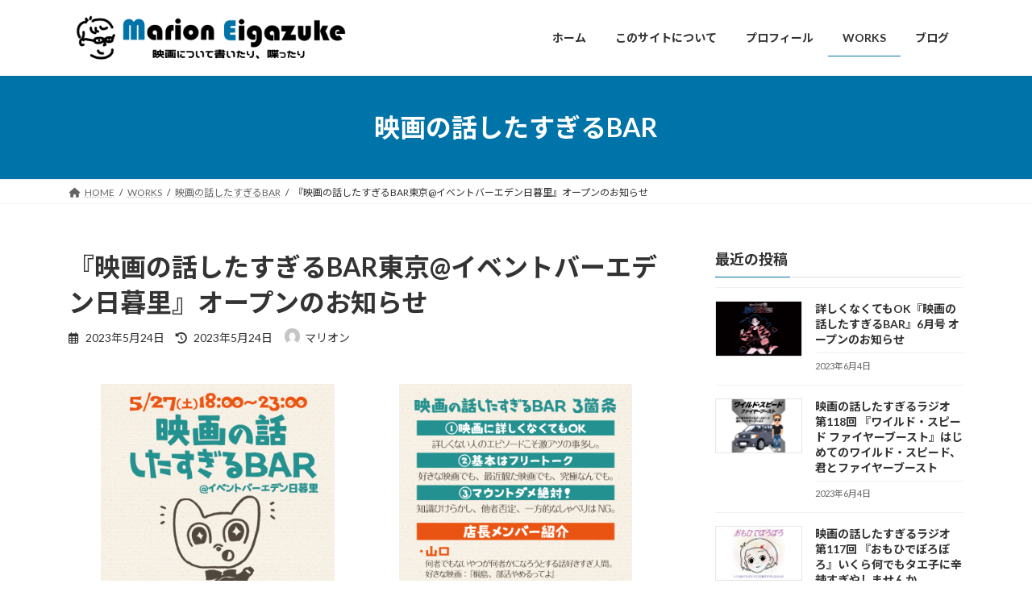

--- FILE ---
content_type: text/html; charset=UTF-8
request_url: https://marion-eigazuke.com/archives/1309
body_size: 22048
content:
<!DOCTYPE html>
<html dir="ltr" lang="ja"
	prefix="og: https://ogp.me/ns#" >
<head>
<meta charset="utf-8">
<meta http-equiv="X-UA-Compatible" content="IE=edge">
<meta name="viewport" content="width=device-width, initial-scale=1">

<title>『映画の話したすぎるBAR東京@イベントバーエデン日暮里』オープンのお知らせ - Marion Eigazuke / マリオン</title>

		<!-- All in One SEO 4.2.9 - aioseo.com -->
		<meta name="description" content="映画の話をしたい人たちによる映画の話をしたい人たちのためのバーイベント、それが『映画の話したすぎるBAR』。" />
		<meta name="robots" content="max-image-preview:large" />
		<link rel="canonical" href="https://marion-eigazuke.com/archives/1309" />
		<meta name="generator" content="All in One SEO (AIOSEO) 4.2.9 " />
		<meta property="og:locale" content="ja_JP" />
		<meta property="og:site_name" content="Marion Eigazuke / マリオン - 映画について書いたり、喋ったりするのが大好きなマリオンの個人サイトです。" />
		<meta property="og:type" content="article" />
		<meta property="og:title" content="『映画の話したすぎるBAR東京@イベントバーエデン日暮里』オープンのお知らせ - Marion Eigazuke / マリオン" />
		<meta property="og:description" content="映画の話をしたい人たちによる映画の話をしたい人たちのためのバーイベント、それが『映画の話したすぎるBAR』。" />
		<meta property="og:url" content="https://marion-eigazuke.com/archives/1309" />
		<meta property="og:image" content="https://marion-eigazuke.com/wp-content/uploads/2022/12/プロフィール画像.png" />
		<meta property="og:image:secure_url" content="https://marion-eigazuke.com/wp-content/uploads/2022/12/プロフィール画像.png" />
		<meta property="og:image:width" content="500" />
		<meta property="og:image:height" content="500" />
		<meta property="article:published_time" content="2023-05-23T21:16:36+00:00" />
		<meta property="article:modified_time" content="2023-05-23T21:16:38+00:00" />
		<meta name="twitter:card" content="summary_large_image" />
		<meta name="twitter:site" content="@marion_eigazuke" />
		<meta name="twitter:title" content="『映画の話したすぎるBAR東京@イベントバーエデン日暮里』オープンのお知らせ - Marion Eigazuke / マリオン" />
		<meta name="twitter:description" content="映画の話をしたい人たちによる映画の話をしたい人たちのためのバーイベント、それが『映画の話したすぎるBAR』。" />
		<meta name="twitter:creator" content="@marion_eigazuke" />
		<meta name="twitter:image" content="https://marion-eigazuke.com/wp-content/uploads/2022/12/プロフィール画像.png" />
		<script type="application/ld+json" class="aioseo-schema">
			{"@context":"https:\/\/schema.org","@graph":[{"@type":"BlogPosting","@id":"https:\/\/marion-eigazuke.com\/archives\/1309#blogposting","name":"\u300e\u6620\u753b\u306e\u8a71\u3057\u305f\u3059\u304e\u308bBAR\u6771\u4eac@\u30a4\u30d9\u30f3\u30c8\u30d0\u30fc\u30a8\u30c7\u30f3\u65e5\u66ae\u91cc\u300f\u30aa\u30fc\u30d7\u30f3\u306e\u304a\u77e5\u3089\u305b - Marion Eigazuke \/ \u30de\u30ea\u30aa\u30f3","headline":"\u300e\u6620\u753b\u306e\u8a71\u3057\u305f\u3059\u304e\u308bBAR\u6771\u4eac@\u30a4\u30d9\u30f3\u30c8\u30d0\u30fc\u30a8\u30c7\u30f3\u65e5\u66ae\u91cc\u300f\u30aa\u30fc\u30d7\u30f3\u306e\u304a\u77e5\u3089\u305b","author":{"@id":"https:\/\/marion-eigazuke.com\/archives\/author\/marion-marion#author"},"publisher":{"@id":"https:\/\/marion-eigazuke.com\/#organization"},"image":{"@type":"ImageObject","url":"https:\/\/marion-eigazuke.com\/wp-content\/uploads\/2023\/05\/\u6620\u753b\u306e\u8a71\u3057\u305f\u3059\u304e\u308bBAR\u6771\u4eac001\u30b5\u30e0\u30cd\u30a4\u30eb.png","width":1200,"height":630},"datePublished":"2023-05-23T21:16:36+09:00","dateModified":"2023-05-23T21:16:38+09:00","inLanguage":"ja","mainEntityOfPage":{"@id":"https:\/\/marion-eigazuke.com\/archives\/1309#webpage"},"isPartOf":{"@id":"https:\/\/marion-eigazuke.com\/archives\/1309#webpage"},"articleSection":"\u6620\u753b\u306e\u8a71\u3057\u305f\u3059\u304e\u308bBAR, \u6620\u753b\u306e\u8a71\u3057\u305f\u3059\u304e\u308bBAR"},{"@type":"BreadcrumbList","@id":"https:\/\/marion-eigazuke.com\/archives\/1309#breadcrumblist","itemListElement":[{"@type":"ListItem","@id":"https:\/\/marion-eigazuke.com\/#listItem","position":1,"item":{"@type":"WebPage","@id":"https:\/\/marion-eigazuke.com\/","name":"\u30db\u30fc\u30e0","description":"\u6620\u753b\u306b\u3064\u3044\u3066\u66f8\u3044\u305f\u308a\u3001\u558b\u3063\u305f\u308a\u3059\u308b\u306e\u304c\u5927\u597d\u304d\u306a\u30de\u30ea\u30aa\u30f3\u306e\u500b\u4eba\u30b5\u30a4\u30c8\u3067\u3059\u3002","url":"https:\/\/marion-eigazuke.com\/"}}]},{"@type":"Organization","@id":"https:\/\/marion-eigazuke.com\/#organization","name":"Marion Eigazuke \/ \u30de\u30ea\u30aa\u30f3","url":"https:\/\/marion-eigazuke.com\/","sameAs":["https:\/\/twitter.com\/marion_eigazuke"]},{"@type":"Person","@id":"https:\/\/marion-eigazuke.com\/archives\/author\/marion-marion#author","url":"https:\/\/marion-eigazuke.com\/archives\/author\/marion-marion","name":"\u30de\u30ea\u30aa\u30f3","image":{"@type":"ImageObject","@id":"https:\/\/marion-eigazuke.com\/archives\/1309#authorImage","url":"https:\/\/secure.gravatar.com\/avatar\/9ba4b38d38165cf6748579c3ab53f7568e016af251cf2eee64158f87351be306?s=96&d=mm&r=g","width":96,"height":96,"caption":"\u30de\u30ea\u30aa\u30f3"}},{"@type":"WebPage","@id":"https:\/\/marion-eigazuke.com\/archives\/1309#webpage","url":"https:\/\/marion-eigazuke.com\/archives\/1309","name":"\u300e\u6620\u753b\u306e\u8a71\u3057\u305f\u3059\u304e\u308bBAR\u6771\u4eac@\u30a4\u30d9\u30f3\u30c8\u30d0\u30fc\u30a8\u30c7\u30f3\u65e5\u66ae\u91cc\u300f\u30aa\u30fc\u30d7\u30f3\u306e\u304a\u77e5\u3089\u305b - Marion Eigazuke \/ \u30de\u30ea\u30aa\u30f3","description":"\u6620\u753b\u306e\u8a71\u3092\u3057\u305f\u3044\u4eba\u305f\u3061\u306b\u3088\u308b\u6620\u753b\u306e\u8a71\u3092\u3057\u305f\u3044\u4eba\u305f\u3061\u306e\u305f\u3081\u306e\u30d0\u30fc\u30a4\u30d9\u30f3\u30c8\u3001\u305d\u308c\u304c\u300e\u6620\u753b\u306e\u8a71\u3057\u305f\u3059\u304e\u308bBAR\u300f\u3002","inLanguage":"ja","isPartOf":{"@id":"https:\/\/marion-eigazuke.com\/#website"},"breadcrumb":{"@id":"https:\/\/marion-eigazuke.com\/archives\/1309#breadcrumblist"},"author":{"@id":"https:\/\/marion-eigazuke.com\/archives\/author\/marion-marion#author"},"creator":{"@id":"https:\/\/marion-eigazuke.com\/archives\/author\/marion-marion#author"},"image":{"@type":"ImageObject","url":"https:\/\/marion-eigazuke.com\/wp-content\/uploads\/2023\/05\/\u6620\u753b\u306e\u8a71\u3057\u305f\u3059\u304e\u308bBAR\u6771\u4eac001\u30b5\u30e0\u30cd\u30a4\u30eb.png","@id":"https:\/\/marion-eigazuke.com\/#mainImage","width":1200,"height":630},"primaryImageOfPage":{"@id":"https:\/\/marion-eigazuke.com\/archives\/1309#mainImage"},"datePublished":"2023-05-23T21:16:36+09:00","dateModified":"2023-05-23T21:16:38+09:00"},{"@type":"WebSite","@id":"https:\/\/marion-eigazuke.com\/#website","url":"https:\/\/marion-eigazuke.com\/","name":"Marion Eigazuke \/ \u30de\u30ea\u30aa\u30f3","description":"\u6620\u753b\u306b\u3064\u3044\u3066\u66f8\u3044\u305f\u308a\u3001\u558b\u3063\u305f\u308a\u3059\u308b\u306e\u304c\u5927\u597d\u304d\u306a\u30de\u30ea\u30aa\u30f3\u306e\u500b\u4eba\u30b5\u30a4\u30c8\u3067\u3059\u3002","inLanguage":"ja","publisher":{"@id":"https:\/\/marion-eigazuke.com\/#organization"}}]}
		</script>
		<!-- All in One SEO -->

<link rel="alternate" type="application/rss+xml" title="Marion Eigazuke / マリオン &raquo; フィード" href="https://marion-eigazuke.com/feed" />
<link rel="alternate" type="application/rss+xml" title="Marion Eigazuke / マリオン &raquo; コメントフィード" href="https://marion-eigazuke.com/comments/feed" />
<link rel="alternate" type="application/rss+xml" title="Marion Eigazuke / マリオン &raquo; 『映画の話したすぎるBAR東京@イベントバーエデン日暮里』オープンのお知らせ のコメントのフィード" href="https://marion-eigazuke.com/archives/1309/feed" />
<link rel="alternate" title="oEmbed (JSON)" type="application/json+oembed" href="https://marion-eigazuke.com/wp-json/oembed/1.0/embed?url=https%3A%2F%2Fmarion-eigazuke.com%2Farchives%2F1309" />
<link rel="alternate" title="oEmbed (XML)" type="text/xml+oembed" href="https://marion-eigazuke.com/wp-json/oembed/1.0/embed?url=https%3A%2F%2Fmarion-eigazuke.com%2Farchives%2F1309&#038;format=xml" />
<meta name="description" content="映画の話をしたい人たちによる映画の話をしたい人たちのためのバーイベント、それが『映画の話したすぎるBAR』。これまで大阪で開催しておりましたが、このたび東京に進出しました。映画の話したすぎるBARについて映画の話したすぎるBARは店長メンバーやお客さんを交えて、映画に関するフリートークをするBAR企画となります。最近観た映画、好きな映画など、お好きにお話しいただいて大丈夫です。初めて来店される方にも気兼ねなくお話し" />		<!-- This site uses the Google Analytics by MonsterInsights plugin v8.11.0 - Using Analytics tracking - https://www.monsterinsights.com/ -->
		<!-- Note: MonsterInsights is not currently configured on this site. The site owner needs to authenticate with Google Analytics in the MonsterInsights settings panel. -->
					<!-- No UA code set -->
				<!-- / Google Analytics by MonsterInsights -->
		<style id='wp-img-auto-sizes-contain-inline-css' type='text/css'>
img:is([sizes=auto i],[sizes^="auto," i]){contain-intrinsic-size:3000px 1500px}
/*# sourceURL=wp-img-auto-sizes-contain-inline-css */
</style>
<link rel='stylesheet' id='vkExUnit_common_style-css' href='https://marion-eigazuke.com/wp-content/plugins/vk-all-in-one-expansion-unit/assets/css/vkExUnit_style.css?ver=9.85.0.1' type='text/css' media='all' />
<style id='vkExUnit_common_style-inline-css' type='text/css'>
:root {--ver_page_top_button_url:url(https://marion-eigazuke.com/wp-content/plugins/vk-all-in-one-expansion-unit/assets/images/to-top-btn-icon.svg);}@font-face {font-weight: normal;font-style: normal;font-family: "vk_sns";src: url("https://marion-eigazuke.com/wp-content/plugins/vk-all-in-one-expansion-unit/inc/sns/icons/fonts/vk_sns.eot?-bq20cj");src: url("https://marion-eigazuke.com/wp-content/plugins/vk-all-in-one-expansion-unit/inc/sns/icons/fonts/vk_sns.eot?#iefix-bq20cj") format("embedded-opentype"),url("https://marion-eigazuke.com/wp-content/plugins/vk-all-in-one-expansion-unit/inc/sns/icons/fonts/vk_sns.woff?-bq20cj") format("woff"),url("https://marion-eigazuke.com/wp-content/plugins/vk-all-in-one-expansion-unit/inc/sns/icons/fonts/vk_sns.ttf?-bq20cj") format("truetype"),url("https://marion-eigazuke.com/wp-content/plugins/vk-all-in-one-expansion-unit/inc/sns/icons/fonts/vk_sns.svg?-bq20cj#vk_sns") format("svg");}
/*# sourceURL=vkExUnit_common_style-inline-css */
</style>
<style id='wp-emoji-styles-inline-css' type='text/css'>

	img.wp-smiley, img.emoji {
		display: inline !important;
		border: none !important;
		box-shadow: none !important;
		height: 1em !important;
		width: 1em !important;
		margin: 0 0.07em !important;
		vertical-align: -0.1em !important;
		background: none !important;
		padding: 0 !important;
	}
/*# sourceURL=wp-emoji-styles-inline-css */
</style>
<style id='wp-block-library-inline-css' type='text/css'>
:root{--wp-block-synced-color:#7a00df;--wp-block-synced-color--rgb:122,0,223;--wp-bound-block-color:var(--wp-block-synced-color);--wp-editor-canvas-background:#ddd;--wp-admin-theme-color:#007cba;--wp-admin-theme-color--rgb:0,124,186;--wp-admin-theme-color-darker-10:#006ba1;--wp-admin-theme-color-darker-10--rgb:0,107,160.5;--wp-admin-theme-color-darker-20:#005a87;--wp-admin-theme-color-darker-20--rgb:0,90,135;--wp-admin-border-width-focus:2px}@media (min-resolution:192dpi){:root{--wp-admin-border-width-focus:1.5px}}.wp-element-button{cursor:pointer}:root .has-very-light-gray-background-color{background-color:#eee}:root .has-very-dark-gray-background-color{background-color:#313131}:root .has-very-light-gray-color{color:#eee}:root .has-very-dark-gray-color{color:#313131}:root .has-vivid-green-cyan-to-vivid-cyan-blue-gradient-background{background:linear-gradient(135deg,#00d084,#0693e3)}:root .has-purple-crush-gradient-background{background:linear-gradient(135deg,#34e2e4,#4721fb 50%,#ab1dfe)}:root .has-hazy-dawn-gradient-background{background:linear-gradient(135deg,#faaca8,#dad0ec)}:root .has-subdued-olive-gradient-background{background:linear-gradient(135deg,#fafae1,#67a671)}:root .has-atomic-cream-gradient-background{background:linear-gradient(135deg,#fdd79a,#004a59)}:root .has-nightshade-gradient-background{background:linear-gradient(135deg,#330968,#31cdcf)}:root .has-midnight-gradient-background{background:linear-gradient(135deg,#020381,#2874fc)}:root{--wp--preset--font-size--normal:16px;--wp--preset--font-size--huge:42px}.has-regular-font-size{font-size:1em}.has-larger-font-size{font-size:2.625em}.has-normal-font-size{font-size:var(--wp--preset--font-size--normal)}.has-huge-font-size{font-size:var(--wp--preset--font-size--huge)}.has-text-align-center{text-align:center}.has-text-align-left{text-align:left}.has-text-align-right{text-align:right}.has-fit-text{white-space:nowrap!important}#end-resizable-editor-section{display:none}.aligncenter{clear:both}.items-justified-left{justify-content:flex-start}.items-justified-center{justify-content:center}.items-justified-right{justify-content:flex-end}.items-justified-space-between{justify-content:space-between}.screen-reader-text{border:0;clip-path:inset(50%);height:1px;margin:-1px;overflow:hidden;padding:0;position:absolute;width:1px;word-wrap:normal!important}.screen-reader-text:focus{background-color:#ddd;clip-path:none;color:#444;display:block;font-size:1em;height:auto;left:5px;line-height:normal;padding:15px 23px 14px;text-decoration:none;top:5px;width:auto;z-index:100000}html :where(.has-border-color){border-style:solid}html :where([style*=border-top-color]){border-top-style:solid}html :where([style*=border-right-color]){border-right-style:solid}html :where([style*=border-bottom-color]){border-bottom-style:solid}html :where([style*=border-left-color]){border-left-style:solid}html :where([style*=border-width]){border-style:solid}html :where([style*=border-top-width]){border-top-style:solid}html :where([style*=border-right-width]){border-right-style:solid}html :where([style*=border-bottom-width]){border-bottom-style:solid}html :where([style*=border-left-width]){border-left-style:solid}html :where(img[class*=wp-image-]){height:auto;max-width:100%}:where(figure){margin:0 0 1em}html :where(.is-position-sticky){--wp-admin--admin-bar--position-offset:var(--wp-admin--admin-bar--height,0px)}@media screen and (max-width:600px){html :where(.is-position-sticky){--wp-admin--admin-bar--position-offset:0px}}
.has-text-align-justify{text-align:justify;}
.vk-cols--reverse{flex-direction:row-reverse}.vk-cols--hasbtn{margin-bottom:0}.vk-cols--hasbtn>.row>.vk_gridColumn_item,.vk-cols--hasbtn>.wp-block-column{position:relative;padding-bottom:3em;margin-bottom:var(--vk-margin-block-bottom)}.vk-cols--hasbtn>.row>.vk_gridColumn_item>.wp-block-buttons,.vk-cols--hasbtn>.row>.vk_gridColumn_item>.vk_button,.vk-cols--hasbtn>.wp-block-column>.wp-block-buttons,.vk-cols--hasbtn>.wp-block-column>.vk_button{position:absolute;bottom:0;width:100%}.vk-cols--fit.wp-block-columns{gap:0}.vk-cols--fit.wp-block-columns,.vk-cols--fit.wp-block-columns:not(.is-not-stacked-on-mobile){margin-top:0;margin-bottom:0;justify-content:space-between}.vk-cols--fit.wp-block-columns>.wp-block-column *:last-child,.vk-cols--fit.wp-block-columns:not(.is-not-stacked-on-mobile)>.wp-block-column *:last-child{margin-bottom:0}.vk-cols--fit.wp-block-columns>.wp-block-column>.wp-block-cover,.vk-cols--fit.wp-block-columns:not(.is-not-stacked-on-mobile)>.wp-block-column>.wp-block-cover{margin-top:0}.vk-cols--fit.wp-block-columns.has-background,.vk-cols--fit.wp-block-columns:not(.is-not-stacked-on-mobile).has-background{padding:0}@media(max-width: 599px){.vk-cols--fit.wp-block-columns:not(.has-background)>.wp-block-column:not(.has-background),.vk-cols--fit.wp-block-columns:not(.is-not-stacked-on-mobile):not(.has-background)>.wp-block-column:not(.has-background){padding-left:0 !important;padding-right:0 !important}}@media(min-width: 782px){.vk-cols--fit.wp-block-columns .block-editor-block-list__block.wp-block-column:not(:first-child),.vk-cols--fit.wp-block-columns>.wp-block-column:not(:first-child),.vk-cols--fit.wp-block-columns:not(.is-not-stacked-on-mobile) .block-editor-block-list__block.wp-block-column:not(:first-child),.vk-cols--fit.wp-block-columns:not(.is-not-stacked-on-mobile)>.wp-block-column:not(:first-child){margin-left:0}}@media(min-width: 600px)and (max-width: 781px){.vk-cols--fit.wp-block-columns .wp-block-column:nth-child(2n),.vk-cols--fit.wp-block-columns:not(.is-not-stacked-on-mobile) .wp-block-column:nth-child(2n){margin-left:0}.vk-cols--fit.wp-block-columns .wp-block-column:not(:only-child),.vk-cols--fit.wp-block-columns:not(.is-not-stacked-on-mobile) .wp-block-column:not(:only-child){flex-basis:50% !important}}.vk-cols--fit--gap1.wp-block-columns{gap:1px}@media(min-width: 600px)and (max-width: 781px){.vk-cols--fit--gap1.wp-block-columns .wp-block-column:not(:only-child){flex-basis:calc(50% - 1px) !important}}.vk-cols--fit.vk-cols--grid>.block-editor-block-list__block,.vk-cols--fit.vk-cols--grid>.wp-block-column,.vk-cols--fit.vk-cols--grid:not(.is-not-stacked-on-mobile)>.block-editor-block-list__block,.vk-cols--fit.vk-cols--grid:not(.is-not-stacked-on-mobile)>.wp-block-column{flex-basis:50%;box-sizing:border-box}@media(max-width: 599px){.vk-cols--fit.vk-cols--grid.vk-cols--grid--alignfull>.wp-block-column:nth-child(2)>.wp-block-cover,.vk-cols--fit.vk-cols--grid:not(.is-not-stacked-on-mobile).vk-cols--grid--alignfull>.wp-block-column:nth-child(2)>.wp-block-cover{width:100vw;margin-right:calc((100% - 100vw)/2);margin-left:calc((100% - 100vw)/2)}}@media(min-width: 600px){.vk-cols--fit.vk-cols--grid.vk-cols--grid--alignfull>.wp-block-column:nth-child(2)>.wp-block-cover,.vk-cols--fit.vk-cols--grid:not(.is-not-stacked-on-mobile).vk-cols--grid--alignfull>.wp-block-column:nth-child(2)>.wp-block-cover{margin-right:calc(100% - 50vw);width:50vw}}@media(min-width: 600px){.vk-cols--fit.vk-cols--grid.vk-cols--grid--alignfull.vk-cols--reverse>.wp-block-column,.vk-cols--fit.vk-cols--grid:not(.is-not-stacked-on-mobile).vk-cols--grid--alignfull.vk-cols--reverse>.wp-block-column{margin-left:0;margin-right:0}.vk-cols--fit.vk-cols--grid.vk-cols--grid--alignfull.vk-cols--reverse>.wp-block-column:nth-child(2)>.wp-block-cover,.vk-cols--fit.vk-cols--grid:not(.is-not-stacked-on-mobile).vk-cols--grid--alignfull.vk-cols--reverse>.wp-block-column:nth-child(2)>.wp-block-cover{margin-left:calc(100% - 50vw)}}.vk-cols--menu h2,.vk-cols--menu h3,.vk-cols--menu h4,.vk-cols--menu h5{margin-bottom:.2em;text-shadow:#000 0 0 10px}.vk-cols--menu h2:first-child,.vk-cols--menu h3:first-child,.vk-cols--menu h4:first-child,.vk-cols--menu h5:first-child{margin-top:0}.vk-cols--menu p{margin-bottom:1rem;text-shadow:#000 0 0 10px}.vk-cols--menu .wp-block-cover__inner-container:last-child{margin-bottom:0}.vk-cols--fitbnrs .wp-block-column .wp-block-cover:hover img{filter:unset}.vk-cols--fitbnrs .wp-block-column .wp-block-cover:hover{background-color:unset}.vk-cols--fitbnrs .wp-block-column .wp-block-cover:hover .wp-block-cover__image-background{filter:unset !important}.vk-cols--fitbnrs .wp-block-cover__inner-container{position:absolute;height:100%;width:100%}.vk-cols--fitbnrs .vk_button{height:100%;margin:0}.vk-cols--fitbnrs .vk_button .vk_button_btn,.vk-cols--fitbnrs .vk_button .btn{height:100%;width:100%;border:none;box-shadow:none;background-color:unset !important;transition:unset}.vk-cols--fitbnrs .vk_button .vk_button_btn:hover,.vk-cols--fitbnrs .vk_button .btn:hover{transition:unset}.vk-cols--fitbnrs .vk_button .vk_button_btn:after,.vk-cols--fitbnrs .vk_button .btn:after{border:none}.vk-cols--fitbnrs .vk_button .vk_button_link_txt{width:100%;position:absolute;top:50%;left:50%;transform:translateY(-50%) translateX(-50%);font-size:2rem;text-shadow:#000 0 0 10px}.vk-cols--fitbnrs .vk_button .vk_button_link_subCaption{width:100%;position:absolute;top:calc(50% + 2.2em);left:50%;transform:translateY(-50%) translateX(-50%);text-shadow:#000 0 0 10px}@media(min-width: 992px){.vk-cols--media.wp-block-columns{gap:3rem}}.vk-fit-map iframe{position:relative;margin-bottom:0;display:block;max-height:400px;width:100vw}.vk-fit-map.alignfull div[class*=__inner-container],.vk-fit-map.alignwide div[class*=__inner-container]{max-width:100%}:root{--vk-color-th-bg-bright: rgba( 0, 0, 0, 0.05 )}.vk-table--th--width25 :where(tr>*:first-child){width:25%}.vk-table--th--width30 :where(tr>*:first-child){width:30%}.vk-table--th--width35 :where(tr>*:first-child){width:35%}.vk-table--th--width40 :where(tr>*:first-child){width:40%}.vk-table--th--bg-bright :where(tr>*:first-child){background-color:var(--vk-color-th-bg-bright)}@media(max-width: 599px){.vk-table--mobile-block :is(th,td){width:100%;display:block;border-top:none}}.vk-table--width--th25 :where(tr>*:first-child){width:25%}.vk-table--width--th30 :where(tr>*:first-child){width:30%}.vk-table--width--th35 :where(tr>*:first-child){width:35%}.vk-table--width--th40 :where(tr>*:first-child){width:40%}.no-margin{margin:0}@media(max-width: 599px){.wp-block-image.vk-aligncenter--mobile>.alignright{float:none;margin-left:auto;margin-right:auto}.vk-no-padding-horizontal--mobile{padding-left:0 !important;padding-right:0 !important}}
/* VK Color Palettes */:root{ --wp--preset--color--vk-color-primary:#0073a8}/* --vk-color-primary is deprecated. */:root{ --vk-color-primary: var(--wp--preset--color--vk-color-primary);}:root{ --wp--preset--color--vk-color-primary-dark:#005c86}/* --vk-color-primary-dark is deprecated. */:root{ --vk-color-primary-dark: var(--wp--preset--color--vk-color-primary-dark);}:root{ --wp--preset--color--vk-color-primary-vivid:#007eb8}/* --vk-color-primary-vivid is deprecated. */:root{ --vk-color-primary-vivid: var(--wp--preset--color--vk-color-primary-vivid);}

/*# sourceURL=wp-block-library-inline-css */
</style><style id='wp-block-image-inline-css' type='text/css'>
.wp-block-image>a,.wp-block-image>figure>a{display:inline-block}.wp-block-image img{box-sizing:border-box;height:auto;max-width:100%;vertical-align:bottom}@media not (prefers-reduced-motion){.wp-block-image img.hide{visibility:hidden}.wp-block-image img.show{animation:show-content-image .4s}}.wp-block-image[style*=border-radius] img,.wp-block-image[style*=border-radius]>a{border-radius:inherit}.wp-block-image.has-custom-border img{box-sizing:border-box}.wp-block-image.aligncenter{text-align:center}.wp-block-image.alignfull>a,.wp-block-image.alignwide>a{width:100%}.wp-block-image.alignfull img,.wp-block-image.alignwide img{height:auto;width:100%}.wp-block-image .aligncenter,.wp-block-image .alignleft,.wp-block-image .alignright,.wp-block-image.aligncenter,.wp-block-image.alignleft,.wp-block-image.alignright{display:table}.wp-block-image .aligncenter>figcaption,.wp-block-image .alignleft>figcaption,.wp-block-image .alignright>figcaption,.wp-block-image.aligncenter>figcaption,.wp-block-image.alignleft>figcaption,.wp-block-image.alignright>figcaption{caption-side:bottom;display:table-caption}.wp-block-image .alignleft{float:left;margin:.5em 1em .5em 0}.wp-block-image .alignright{float:right;margin:.5em 0 .5em 1em}.wp-block-image .aligncenter{margin-left:auto;margin-right:auto}.wp-block-image :where(figcaption){margin-bottom:1em;margin-top:.5em}.wp-block-image.is-style-circle-mask img{border-radius:9999px}@supports ((-webkit-mask-image:none) or (mask-image:none)) or (-webkit-mask-image:none){.wp-block-image.is-style-circle-mask img{border-radius:0;-webkit-mask-image:url('data:image/svg+xml;utf8,<svg viewBox="0 0 100 100" xmlns="http://www.w3.org/2000/svg"><circle cx="50" cy="50" r="50"/></svg>');mask-image:url('data:image/svg+xml;utf8,<svg viewBox="0 0 100 100" xmlns="http://www.w3.org/2000/svg"><circle cx="50" cy="50" r="50"/></svg>');mask-mode:alpha;-webkit-mask-position:center;mask-position:center;-webkit-mask-repeat:no-repeat;mask-repeat:no-repeat;-webkit-mask-size:contain;mask-size:contain}}:root :where(.wp-block-image.is-style-rounded img,.wp-block-image .is-style-rounded img){border-radius:9999px}.wp-block-image figure{margin:0}.wp-lightbox-container{display:flex;flex-direction:column;position:relative}.wp-lightbox-container img{cursor:zoom-in}.wp-lightbox-container img:hover+button{opacity:1}.wp-lightbox-container button{align-items:center;backdrop-filter:blur(16px) saturate(180%);background-color:#5a5a5a40;border:none;border-radius:4px;cursor:zoom-in;display:flex;height:20px;justify-content:center;opacity:0;padding:0;position:absolute;right:16px;text-align:center;top:16px;width:20px;z-index:100}@media not (prefers-reduced-motion){.wp-lightbox-container button{transition:opacity .2s ease}}.wp-lightbox-container button:focus-visible{outline:3px auto #5a5a5a40;outline:3px auto -webkit-focus-ring-color;outline-offset:3px}.wp-lightbox-container button:hover{cursor:pointer;opacity:1}.wp-lightbox-container button:focus{opacity:1}.wp-lightbox-container button:focus,.wp-lightbox-container button:hover,.wp-lightbox-container button:not(:hover):not(:active):not(.has-background){background-color:#5a5a5a40;border:none}.wp-lightbox-overlay{box-sizing:border-box;cursor:zoom-out;height:100vh;left:0;overflow:hidden;position:fixed;top:0;visibility:hidden;width:100%;z-index:100000}.wp-lightbox-overlay .close-button{align-items:center;cursor:pointer;display:flex;justify-content:center;min-height:40px;min-width:40px;padding:0;position:absolute;right:calc(env(safe-area-inset-right) + 16px);top:calc(env(safe-area-inset-top) + 16px);z-index:5000000}.wp-lightbox-overlay .close-button:focus,.wp-lightbox-overlay .close-button:hover,.wp-lightbox-overlay .close-button:not(:hover):not(:active):not(.has-background){background:none;border:none}.wp-lightbox-overlay .lightbox-image-container{height:var(--wp--lightbox-container-height);left:50%;overflow:hidden;position:absolute;top:50%;transform:translate(-50%,-50%);transform-origin:top left;width:var(--wp--lightbox-container-width);z-index:9999999999}.wp-lightbox-overlay .wp-block-image{align-items:center;box-sizing:border-box;display:flex;height:100%;justify-content:center;margin:0;position:relative;transform-origin:0 0;width:100%;z-index:3000000}.wp-lightbox-overlay .wp-block-image img{height:var(--wp--lightbox-image-height);min-height:var(--wp--lightbox-image-height);min-width:var(--wp--lightbox-image-width);width:var(--wp--lightbox-image-width)}.wp-lightbox-overlay .wp-block-image figcaption{display:none}.wp-lightbox-overlay button{background:none;border:none}.wp-lightbox-overlay .scrim{background-color:#fff;height:100%;opacity:.9;position:absolute;width:100%;z-index:2000000}.wp-lightbox-overlay.active{visibility:visible}@media not (prefers-reduced-motion){.wp-lightbox-overlay.active{animation:turn-on-visibility .25s both}.wp-lightbox-overlay.active img{animation:turn-on-visibility .35s both}.wp-lightbox-overlay.show-closing-animation:not(.active){animation:turn-off-visibility .35s both}.wp-lightbox-overlay.show-closing-animation:not(.active) img{animation:turn-off-visibility .25s both}.wp-lightbox-overlay.zoom.active{animation:none;opacity:1;visibility:visible}.wp-lightbox-overlay.zoom.active .lightbox-image-container{animation:lightbox-zoom-in .4s}.wp-lightbox-overlay.zoom.active .lightbox-image-container img{animation:none}.wp-lightbox-overlay.zoom.active .scrim{animation:turn-on-visibility .4s forwards}.wp-lightbox-overlay.zoom.show-closing-animation:not(.active){animation:none}.wp-lightbox-overlay.zoom.show-closing-animation:not(.active) .lightbox-image-container{animation:lightbox-zoom-out .4s}.wp-lightbox-overlay.zoom.show-closing-animation:not(.active) .lightbox-image-container img{animation:none}.wp-lightbox-overlay.zoom.show-closing-animation:not(.active) .scrim{animation:turn-off-visibility .4s forwards}}@keyframes show-content-image{0%{visibility:hidden}99%{visibility:hidden}to{visibility:visible}}@keyframes turn-on-visibility{0%{opacity:0}to{opacity:1}}@keyframes turn-off-visibility{0%{opacity:1;visibility:visible}99%{opacity:0;visibility:visible}to{opacity:0;visibility:hidden}}@keyframes lightbox-zoom-in{0%{transform:translate(calc((-100vw + var(--wp--lightbox-scrollbar-width))/2 + var(--wp--lightbox-initial-left-position)),calc(-50vh + var(--wp--lightbox-initial-top-position))) scale(var(--wp--lightbox-scale))}to{transform:translate(-50%,-50%) scale(1)}}@keyframes lightbox-zoom-out{0%{transform:translate(-50%,-50%) scale(1);visibility:visible}99%{visibility:visible}to{transform:translate(calc((-100vw + var(--wp--lightbox-scrollbar-width))/2 + var(--wp--lightbox-initial-left-position)),calc(-50vh + var(--wp--lightbox-initial-top-position))) scale(var(--wp--lightbox-scale));visibility:hidden}}
/*# sourceURL=https://marion-eigazuke.com/wp-includes/blocks/image/style.min.css */
</style>
<style id='wp-block-list-inline-css' type='text/css'>
ol,ul{box-sizing:border-box}:root :where(.wp-block-list.has-background){padding:1.25em 2.375em}
/*# sourceURL=https://marion-eigazuke.com/wp-includes/blocks/list/style.min.css */
</style>
<style id='wp-block-page-list-inline-css' type='text/css'>
.wp-block-navigation .wp-block-page-list{align-items:var(--navigation-layout-align,initial);background-color:inherit;display:flex;flex-direction:var(--navigation-layout-direction,initial);flex-wrap:var(--navigation-layout-wrap,wrap);justify-content:var(--navigation-layout-justify,initial)}.wp-block-navigation .wp-block-navigation-item{background-color:inherit}.wp-block-page-list{box-sizing:border-box}
/*# sourceURL=https://marion-eigazuke.com/wp-includes/blocks/page-list/style.min.css */
</style>
<style id='wp-block-search-inline-css' type='text/css'>
.wp-block-search__button{margin-left:10px;word-break:normal}.wp-block-search__button.has-icon{line-height:0}.wp-block-search__button svg{height:1.25em;min-height:24px;min-width:24px;width:1.25em;fill:currentColor;vertical-align:text-bottom}:where(.wp-block-search__button){border:1px solid #ccc;padding:6px 10px}.wp-block-search__inside-wrapper{display:flex;flex:auto;flex-wrap:nowrap;max-width:100%}.wp-block-search__label{width:100%}.wp-block-search.wp-block-search__button-only .wp-block-search__button{box-sizing:border-box;display:flex;flex-shrink:0;justify-content:center;margin-left:0;max-width:100%}.wp-block-search.wp-block-search__button-only .wp-block-search__inside-wrapper{min-width:0!important;transition-property:width}.wp-block-search.wp-block-search__button-only .wp-block-search__input{flex-basis:100%;transition-duration:.3s}.wp-block-search.wp-block-search__button-only.wp-block-search__searchfield-hidden,.wp-block-search.wp-block-search__button-only.wp-block-search__searchfield-hidden .wp-block-search__inside-wrapper{overflow:hidden}.wp-block-search.wp-block-search__button-only.wp-block-search__searchfield-hidden .wp-block-search__input{border-left-width:0!important;border-right-width:0!important;flex-basis:0;flex-grow:0;margin:0;min-width:0!important;padding-left:0!important;padding-right:0!important;width:0!important}:where(.wp-block-search__input){appearance:none;border:1px solid #949494;flex-grow:1;font-family:inherit;font-size:inherit;font-style:inherit;font-weight:inherit;letter-spacing:inherit;line-height:inherit;margin-left:0;margin-right:0;min-width:3rem;padding:8px;text-decoration:unset!important;text-transform:inherit}:where(.wp-block-search__button-inside .wp-block-search__inside-wrapper){background-color:#fff;border:1px solid #949494;box-sizing:border-box;padding:4px}:where(.wp-block-search__button-inside .wp-block-search__inside-wrapper) .wp-block-search__input{border:none;border-radius:0;padding:0 4px}:where(.wp-block-search__button-inside .wp-block-search__inside-wrapper) .wp-block-search__input:focus{outline:none}:where(.wp-block-search__button-inside .wp-block-search__inside-wrapper) :where(.wp-block-search__button){padding:4px 8px}.wp-block-search.aligncenter .wp-block-search__inside-wrapper{margin:auto}.wp-block[data-align=right] .wp-block-search.wp-block-search__button-only .wp-block-search__inside-wrapper{float:right}
/*# sourceURL=https://marion-eigazuke.com/wp-includes/blocks/search/style.min.css */
</style>
<style id='wp-block-columns-inline-css' type='text/css'>
.wp-block-columns{box-sizing:border-box;display:flex;flex-wrap:wrap!important}@media (min-width:782px){.wp-block-columns{flex-wrap:nowrap!important}}.wp-block-columns{align-items:normal!important}.wp-block-columns.are-vertically-aligned-top{align-items:flex-start}.wp-block-columns.are-vertically-aligned-center{align-items:center}.wp-block-columns.are-vertically-aligned-bottom{align-items:flex-end}@media (max-width:781px){.wp-block-columns:not(.is-not-stacked-on-mobile)>.wp-block-column{flex-basis:100%!important}}@media (min-width:782px){.wp-block-columns:not(.is-not-stacked-on-mobile)>.wp-block-column{flex-basis:0;flex-grow:1}.wp-block-columns:not(.is-not-stacked-on-mobile)>.wp-block-column[style*=flex-basis]{flex-grow:0}}.wp-block-columns.is-not-stacked-on-mobile{flex-wrap:nowrap!important}.wp-block-columns.is-not-stacked-on-mobile>.wp-block-column{flex-basis:0;flex-grow:1}.wp-block-columns.is-not-stacked-on-mobile>.wp-block-column[style*=flex-basis]{flex-grow:0}:where(.wp-block-columns){margin-bottom:1.75em}:where(.wp-block-columns.has-background){padding:1.25em 2.375em}.wp-block-column{flex-grow:1;min-width:0;overflow-wrap:break-word;word-break:break-word}.wp-block-column.is-vertically-aligned-top{align-self:flex-start}.wp-block-column.is-vertically-aligned-center{align-self:center}.wp-block-column.is-vertically-aligned-bottom{align-self:flex-end}.wp-block-column.is-vertically-aligned-stretch{align-self:stretch}.wp-block-column.is-vertically-aligned-bottom,.wp-block-column.is-vertically-aligned-center,.wp-block-column.is-vertically-aligned-top{width:100%}
/*# sourceURL=https://marion-eigazuke.com/wp-includes/blocks/columns/style.min.css */
</style>
<style id='wp-block-group-inline-css' type='text/css'>
.wp-block-group{box-sizing:border-box}:where(.wp-block-group.wp-block-group-is-layout-constrained){position:relative}
/*# sourceURL=https://marion-eigazuke.com/wp-includes/blocks/group/style.min.css */
</style>
<style id='wp-block-paragraph-inline-css' type='text/css'>
.is-small-text{font-size:.875em}.is-regular-text{font-size:1em}.is-large-text{font-size:2.25em}.is-larger-text{font-size:3em}.has-drop-cap:not(:focus):first-letter{float:left;font-size:8.4em;font-style:normal;font-weight:100;line-height:.68;margin:.05em .1em 0 0;text-transform:uppercase}body.rtl .has-drop-cap:not(:focus):first-letter{float:none;margin-left:.1em}p.has-drop-cap.has-background{overflow:hidden}:root :where(p.has-background){padding:1.25em 2.375em}:where(p.has-text-color:not(.has-link-color)) a{color:inherit}p.has-text-align-left[style*="writing-mode:vertical-lr"],p.has-text-align-right[style*="writing-mode:vertical-rl"]{rotate:180deg}
/*# sourceURL=https://marion-eigazuke.com/wp-includes/blocks/paragraph/style.min.css */
</style>
<style id='wp-block-spacer-inline-css' type='text/css'>
.wp-block-spacer{clear:both}
/*# sourceURL=https://marion-eigazuke.com/wp-includes/blocks/spacer/style.min.css */
</style>
<style id='global-styles-inline-css' type='text/css'>
:root{--wp--preset--aspect-ratio--square: 1;--wp--preset--aspect-ratio--4-3: 4/3;--wp--preset--aspect-ratio--3-4: 3/4;--wp--preset--aspect-ratio--3-2: 3/2;--wp--preset--aspect-ratio--2-3: 2/3;--wp--preset--aspect-ratio--16-9: 16/9;--wp--preset--aspect-ratio--9-16: 9/16;--wp--preset--color--black: #000000;--wp--preset--color--cyan-bluish-gray: #abb8c3;--wp--preset--color--white: #ffffff;--wp--preset--color--pale-pink: #f78da7;--wp--preset--color--vivid-red: #cf2e2e;--wp--preset--color--luminous-vivid-orange: #ff6900;--wp--preset--color--luminous-vivid-amber: #fcb900;--wp--preset--color--light-green-cyan: #7bdcb5;--wp--preset--color--vivid-green-cyan: #00d084;--wp--preset--color--pale-cyan-blue: #8ed1fc;--wp--preset--color--vivid-cyan-blue: #0693e3;--wp--preset--color--vivid-purple: #9b51e0;--wp--preset--color--vk-color-primary: #0073a8;--wp--preset--color--vk-color-primary-dark: #005c86;--wp--preset--color--vk-color-primary-vivid: #007eb8;--wp--preset--gradient--vivid-cyan-blue-to-vivid-purple: linear-gradient(135deg,rgb(6,147,227) 0%,rgb(155,81,224) 100%);--wp--preset--gradient--light-green-cyan-to-vivid-green-cyan: linear-gradient(135deg,rgb(122,220,180) 0%,rgb(0,208,130) 100%);--wp--preset--gradient--luminous-vivid-amber-to-luminous-vivid-orange: linear-gradient(135deg,rgb(252,185,0) 0%,rgb(255,105,0) 100%);--wp--preset--gradient--luminous-vivid-orange-to-vivid-red: linear-gradient(135deg,rgb(255,105,0) 0%,rgb(207,46,46) 100%);--wp--preset--gradient--very-light-gray-to-cyan-bluish-gray: linear-gradient(135deg,rgb(238,238,238) 0%,rgb(169,184,195) 100%);--wp--preset--gradient--cool-to-warm-spectrum: linear-gradient(135deg,rgb(74,234,220) 0%,rgb(151,120,209) 20%,rgb(207,42,186) 40%,rgb(238,44,130) 60%,rgb(251,105,98) 80%,rgb(254,248,76) 100%);--wp--preset--gradient--blush-light-purple: linear-gradient(135deg,rgb(255,206,236) 0%,rgb(152,150,240) 100%);--wp--preset--gradient--blush-bordeaux: linear-gradient(135deg,rgb(254,205,165) 0%,rgb(254,45,45) 50%,rgb(107,0,62) 100%);--wp--preset--gradient--luminous-dusk: linear-gradient(135deg,rgb(255,203,112) 0%,rgb(199,81,192) 50%,rgb(65,88,208) 100%);--wp--preset--gradient--pale-ocean: linear-gradient(135deg,rgb(255,245,203) 0%,rgb(182,227,212) 50%,rgb(51,167,181) 100%);--wp--preset--gradient--electric-grass: linear-gradient(135deg,rgb(202,248,128) 0%,rgb(113,206,126) 100%);--wp--preset--gradient--midnight: linear-gradient(135deg,rgb(2,3,129) 0%,rgb(40,116,252) 100%);--wp--preset--gradient--vivid-green-cyan-to-vivid-cyan-blue: linear-gradient(135deg,rgba(0,208,132,1) 0%,rgba(6,147,227,1) 100%);--wp--preset--font-size--small: 13px;--wp--preset--font-size--medium: 20px;--wp--preset--font-size--large: 36px;--wp--preset--font-size--x-large: 42px;--wp--preset--font-size--regular: 16px;--wp--preset--font-size--huge: 36px;--wp--preset--spacing--20: 0.44rem;--wp--preset--spacing--30: var(--vk-margin-xs, 0.75rem);--wp--preset--spacing--40: var(--vk-margin-sm, 1.5rem);--wp--preset--spacing--50: var(--vk-margin-md, 2.4rem);--wp--preset--spacing--60: var(--vk-margin-lg, 4rem);--wp--preset--spacing--70: var(--vk-margin-xl, 6rem);--wp--preset--spacing--80: 5.06rem;--wp--preset--shadow--natural: 6px 6px 9px rgba(0, 0, 0, 0.2);--wp--preset--shadow--deep: 12px 12px 50px rgba(0, 0, 0, 0.4);--wp--preset--shadow--sharp: 6px 6px 0px rgba(0, 0, 0, 0.2);--wp--preset--shadow--outlined: 6px 6px 0px -3px rgb(255, 255, 255), 6px 6px rgb(0, 0, 0);--wp--preset--shadow--crisp: 6px 6px 0px rgb(0, 0, 0);}:root { --wp--style--global--content-size: calc( var(--vk-width-container) - var(--vk-width-container-padding) * 2 );--wp--style--global--wide-size: calc( var(--vk-width-container) - var(--vk-width-container-padding) * 2 + ( 100vw - var(--vk-width-container) - var(--vk-width-container-padding) * 2 ) / 2 ); }:where(body) { margin: 0; }.wp-site-blocks > .alignleft { float: left; margin-right: 2em; }.wp-site-blocks > .alignright { float: right; margin-left: 2em; }.wp-site-blocks > .aligncenter { justify-content: center; margin-left: auto; margin-right: auto; }:where(.wp-site-blocks) > * { margin-block-start: 24px; margin-block-end: 0; }:where(.wp-site-blocks) > :first-child { margin-block-start: 0; }:where(.wp-site-blocks) > :last-child { margin-block-end: 0; }:root { --wp--style--block-gap: 24px; }:root :where(.is-layout-flow) > :first-child{margin-block-start: 0;}:root :where(.is-layout-flow) > :last-child{margin-block-end: 0;}:root :where(.is-layout-flow) > *{margin-block-start: 24px;margin-block-end: 0;}:root :where(.is-layout-constrained) > :first-child{margin-block-start: 0;}:root :where(.is-layout-constrained) > :last-child{margin-block-end: 0;}:root :where(.is-layout-constrained) > *{margin-block-start: 24px;margin-block-end: 0;}:root :where(.is-layout-flex){gap: 24px;}:root :where(.is-layout-grid){gap: 24px;}.is-layout-flow > .alignleft{float: left;margin-inline-start: 0;margin-inline-end: 2em;}.is-layout-flow > .alignright{float: right;margin-inline-start: 2em;margin-inline-end: 0;}.is-layout-flow > .aligncenter{margin-left: auto !important;margin-right: auto !important;}.is-layout-constrained > .alignleft{float: left;margin-inline-start: 0;margin-inline-end: 2em;}.is-layout-constrained > .alignright{float: right;margin-inline-start: 2em;margin-inline-end: 0;}.is-layout-constrained > .aligncenter{margin-left: auto !important;margin-right: auto !important;}.is-layout-constrained > :where(:not(.alignleft):not(.alignright):not(.alignfull)){max-width: var(--wp--style--global--content-size);margin-left: auto !important;margin-right: auto !important;}.is-layout-constrained > .alignwide{max-width: var(--wp--style--global--wide-size);}body .is-layout-flex{display: flex;}.is-layout-flex{flex-wrap: wrap;align-items: center;}.is-layout-flex > :is(*, div){margin: 0;}body .is-layout-grid{display: grid;}.is-layout-grid > :is(*, div){margin: 0;}body{padding-top: 0px;padding-right: 0px;padding-bottom: 0px;padding-left: 0px;}a:where(:not(.wp-element-button)){text-decoration: underline;}:root :where(.wp-element-button, .wp-block-button__link){background-color: #32373c;border-width: 0;color: #fff;font-family: inherit;font-size: inherit;font-style: inherit;font-weight: inherit;letter-spacing: inherit;line-height: inherit;padding-top: calc(0.667em + 2px);padding-right: calc(1.333em + 2px);padding-bottom: calc(0.667em + 2px);padding-left: calc(1.333em + 2px);text-decoration: none;text-transform: inherit;}.has-black-color{color: var(--wp--preset--color--black) !important;}.has-cyan-bluish-gray-color{color: var(--wp--preset--color--cyan-bluish-gray) !important;}.has-white-color{color: var(--wp--preset--color--white) !important;}.has-pale-pink-color{color: var(--wp--preset--color--pale-pink) !important;}.has-vivid-red-color{color: var(--wp--preset--color--vivid-red) !important;}.has-luminous-vivid-orange-color{color: var(--wp--preset--color--luminous-vivid-orange) !important;}.has-luminous-vivid-amber-color{color: var(--wp--preset--color--luminous-vivid-amber) !important;}.has-light-green-cyan-color{color: var(--wp--preset--color--light-green-cyan) !important;}.has-vivid-green-cyan-color{color: var(--wp--preset--color--vivid-green-cyan) !important;}.has-pale-cyan-blue-color{color: var(--wp--preset--color--pale-cyan-blue) !important;}.has-vivid-cyan-blue-color{color: var(--wp--preset--color--vivid-cyan-blue) !important;}.has-vivid-purple-color{color: var(--wp--preset--color--vivid-purple) !important;}.has-vk-color-primary-color{color: var(--wp--preset--color--vk-color-primary) !important;}.has-vk-color-primary-dark-color{color: var(--wp--preset--color--vk-color-primary-dark) !important;}.has-vk-color-primary-vivid-color{color: var(--wp--preset--color--vk-color-primary-vivid) !important;}.has-black-background-color{background-color: var(--wp--preset--color--black) !important;}.has-cyan-bluish-gray-background-color{background-color: var(--wp--preset--color--cyan-bluish-gray) !important;}.has-white-background-color{background-color: var(--wp--preset--color--white) !important;}.has-pale-pink-background-color{background-color: var(--wp--preset--color--pale-pink) !important;}.has-vivid-red-background-color{background-color: var(--wp--preset--color--vivid-red) !important;}.has-luminous-vivid-orange-background-color{background-color: var(--wp--preset--color--luminous-vivid-orange) !important;}.has-luminous-vivid-amber-background-color{background-color: var(--wp--preset--color--luminous-vivid-amber) !important;}.has-light-green-cyan-background-color{background-color: var(--wp--preset--color--light-green-cyan) !important;}.has-vivid-green-cyan-background-color{background-color: var(--wp--preset--color--vivid-green-cyan) !important;}.has-pale-cyan-blue-background-color{background-color: var(--wp--preset--color--pale-cyan-blue) !important;}.has-vivid-cyan-blue-background-color{background-color: var(--wp--preset--color--vivid-cyan-blue) !important;}.has-vivid-purple-background-color{background-color: var(--wp--preset--color--vivid-purple) !important;}.has-vk-color-primary-background-color{background-color: var(--wp--preset--color--vk-color-primary) !important;}.has-vk-color-primary-dark-background-color{background-color: var(--wp--preset--color--vk-color-primary-dark) !important;}.has-vk-color-primary-vivid-background-color{background-color: var(--wp--preset--color--vk-color-primary-vivid) !important;}.has-black-border-color{border-color: var(--wp--preset--color--black) !important;}.has-cyan-bluish-gray-border-color{border-color: var(--wp--preset--color--cyan-bluish-gray) !important;}.has-white-border-color{border-color: var(--wp--preset--color--white) !important;}.has-pale-pink-border-color{border-color: var(--wp--preset--color--pale-pink) !important;}.has-vivid-red-border-color{border-color: var(--wp--preset--color--vivid-red) !important;}.has-luminous-vivid-orange-border-color{border-color: var(--wp--preset--color--luminous-vivid-orange) !important;}.has-luminous-vivid-amber-border-color{border-color: var(--wp--preset--color--luminous-vivid-amber) !important;}.has-light-green-cyan-border-color{border-color: var(--wp--preset--color--light-green-cyan) !important;}.has-vivid-green-cyan-border-color{border-color: var(--wp--preset--color--vivid-green-cyan) !important;}.has-pale-cyan-blue-border-color{border-color: var(--wp--preset--color--pale-cyan-blue) !important;}.has-vivid-cyan-blue-border-color{border-color: var(--wp--preset--color--vivid-cyan-blue) !important;}.has-vivid-purple-border-color{border-color: var(--wp--preset--color--vivid-purple) !important;}.has-vk-color-primary-border-color{border-color: var(--wp--preset--color--vk-color-primary) !important;}.has-vk-color-primary-dark-border-color{border-color: var(--wp--preset--color--vk-color-primary-dark) !important;}.has-vk-color-primary-vivid-border-color{border-color: var(--wp--preset--color--vk-color-primary-vivid) !important;}.has-vivid-cyan-blue-to-vivid-purple-gradient-background{background: var(--wp--preset--gradient--vivid-cyan-blue-to-vivid-purple) !important;}.has-light-green-cyan-to-vivid-green-cyan-gradient-background{background: var(--wp--preset--gradient--light-green-cyan-to-vivid-green-cyan) !important;}.has-luminous-vivid-amber-to-luminous-vivid-orange-gradient-background{background: var(--wp--preset--gradient--luminous-vivid-amber-to-luminous-vivid-orange) !important;}.has-luminous-vivid-orange-to-vivid-red-gradient-background{background: var(--wp--preset--gradient--luminous-vivid-orange-to-vivid-red) !important;}.has-very-light-gray-to-cyan-bluish-gray-gradient-background{background: var(--wp--preset--gradient--very-light-gray-to-cyan-bluish-gray) !important;}.has-cool-to-warm-spectrum-gradient-background{background: var(--wp--preset--gradient--cool-to-warm-spectrum) !important;}.has-blush-light-purple-gradient-background{background: var(--wp--preset--gradient--blush-light-purple) !important;}.has-blush-bordeaux-gradient-background{background: var(--wp--preset--gradient--blush-bordeaux) !important;}.has-luminous-dusk-gradient-background{background: var(--wp--preset--gradient--luminous-dusk) !important;}.has-pale-ocean-gradient-background{background: var(--wp--preset--gradient--pale-ocean) !important;}.has-electric-grass-gradient-background{background: var(--wp--preset--gradient--electric-grass) !important;}.has-midnight-gradient-background{background: var(--wp--preset--gradient--midnight) !important;}.has-vivid-green-cyan-to-vivid-cyan-blue-gradient-background{background: var(--wp--preset--gradient--vivid-green-cyan-to-vivid-cyan-blue) !important;}.has-small-font-size{font-size: var(--wp--preset--font-size--small) !important;}.has-medium-font-size{font-size: var(--wp--preset--font-size--medium) !important;}.has-large-font-size{font-size: var(--wp--preset--font-size--large) !important;}.has-x-large-font-size{font-size: var(--wp--preset--font-size--x-large) !important;}.has-regular-font-size{font-size: var(--wp--preset--font-size--regular) !important;}.has-huge-font-size{font-size: var(--wp--preset--font-size--huge) !important;}
/*# sourceURL=global-styles-inline-css */
</style>
<style id='core-block-supports-inline-css' type='text/css'>
.wp-container-core-columns-is-layout-28f84493{flex-wrap:nowrap;}
/*# sourceURL=core-block-supports-inline-css */
</style>

<link rel='stylesheet' id='pz-linkcard-css' href='//marion-eigazuke.com/wp-content/uploads/pz-linkcard/style.css?ver=2.4.7.115' type='text/css' media='all' />
<link rel='stylesheet' id='toc-screen-css' href='https://marion-eigazuke.com/wp-content/plugins/table-of-contents-plus/screen.min.css?ver=2212' type='text/css' media='all' />
<link rel='stylesheet' id='veu-cta-css' href='https://marion-eigazuke.com/wp-content/plugins/vk-all-in-one-expansion-unit/inc/call-to-action/package/css/style.css?ver=9.85.0.1' type='text/css' media='all' />
<link rel='stylesheet' id='vk-swiper-style-css' href='https://marion-eigazuke.com/wp-content/plugins/vk-blocks/inc/vk-swiper/package/assets/css/swiper-bundle.min.css?ver=6.8.0' type='text/css' media='all' />
<link rel='stylesheet' id='lightning-common-style-css' href='https://marion-eigazuke.com/wp-content/themes/lightning/_g3/assets/css/style.css?ver=15.2.4' type='text/css' media='all' />
<style id='lightning-common-style-inline-css' type='text/css'>
/* Lightning */:root {--vk-color-primary:#0073a8;--vk-color-primary-dark:#005c86;--vk-color-primary-vivid:#007eb8;--g_nav_main_acc_icon_open_url:url(https://marion-eigazuke.com/wp-content/themes/lightning/_g3/inc/vk-mobile-nav/package/images/vk-menu-acc-icon-open-black.svg);--g_nav_main_acc_icon_close_url: url(https://marion-eigazuke.com/wp-content/themes/lightning/_g3/inc/vk-mobile-nav/package/images/vk-menu-close-black.svg);--g_nav_sub_acc_icon_open_url: url(https://marion-eigazuke.com/wp-content/themes/lightning/_g3/inc/vk-mobile-nav/package/images/vk-menu-acc-icon-open-white.svg);--g_nav_sub_acc_icon_close_url: url(https://marion-eigazuke.com/wp-content/themes/lightning/_g3/inc/vk-mobile-nav/package/images/vk-menu-close-white.svg);}
html{scroll-padding-top:var(--vk-size-admin-bar);}
/* vk-mobile-nav */:root {--vk-mobile-nav-menu-btn-bg-src: url("https://marion-eigazuke.com/wp-content/themes/lightning/_g3/inc/vk-mobile-nav/package/images/vk-menu-btn-black.svg");--vk-mobile-nav-menu-btn-close-bg-src: url("https://marion-eigazuke.com/wp-content/themes/lightning/_g3/inc/vk-mobile-nav/package/images/vk-menu-close-black.svg");--vk-menu-acc-icon-open-black-bg-src: url("https://marion-eigazuke.com/wp-content/themes/lightning/_g3/inc/vk-mobile-nav/package/images/vk-menu-acc-icon-open-black.svg");--vk-menu-acc-icon-open-white-bg-src: url("https://marion-eigazuke.com/wp-content/themes/lightning/_g3/inc/vk-mobile-nav/package/images/vk-menu-acc-icon-open-white.svg");--vk-menu-acc-icon-close-black-bg-src: url("https://marion-eigazuke.com/wp-content/themes/lightning/_g3/inc/vk-mobile-nav/package/images/vk-menu-close-black.svg");--vk-menu-acc-icon-close-white-bg-src: url("https://marion-eigazuke.com/wp-content/themes/lightning/_g3/inc/vk-mobile-nav/package/images/vk-menu-close-white.svg");}
/*# sourceURL=lightning-common-style-inline-css */
</style>
<link rel='stylesheet' id='lightning-design-style-css' href='https://marion-eigazuke.com/wp-content/themes/lightning/_g3/design-skin/origin3/css/style.css?ver=15.2.4' type='text/css' media='all' />
<style id='lightning-design-style-inline-css' type='text/css'>
.tagcloud a:before { font-family: "Font Awesome 5 Free";content: "\f02b";font-weight: bold; }
/*# sourceURL=lightning-design-style-inline-css */
</style>
<link rel='stylesheet' id='vk-blog-card-css' href='https://marion-eigazuke.com/wp-content/themes/lightning/_g3/inc/vk-wp-oembed-blog-card/package/css/blog-card.css?ver=6.9' type='text/css' media='all' />
<link rel='stylesheet' id='vk-blocks-build-css-css' href='https://marion-eigazuke.com/wp-content/plugins/vk-blocks/build/block-build.css?ver=1.48.1.1' type='text/css' media='all' />
<style id='vk-blocks-build-css-inline-css' type='text/css'>
:root {--vk_flow-arrow: url(https://marion-eigazuke.com/wp-content/plugins/vk-blocks/inc/vk-blocks/images/arrow_bottom.svg);--vk_image-mask-wave01: url(https://marion-eigazuke.com/wp-content/plugins/vk-blocks/inc/vk-blocks/images/wave01.svg);--vk_image-mask-wave02: url(https://marion-eigazuke.com/wp-content/plugins/vk-blocks/inc/vk-blocks/images/wave02.svg);--vk_image-mask-wave03: url(https://marion-eigazuke.com/wp-content/plugins/vk-blocks/inc/vk-blocks/images/wave03.svg);--vk_image-mask-wave04: url(https://marion-eigazuke.com/wp-content/plugins/vk-blocks/inc/vk-blocks/images/wave04.svg);}

	:root {

		--vk-balloon-border-width:1px;

		--vk-balloon-speech-offset:-12px;
	}
	
/*# sourceURL=vk-blocks-build-css-inline-css */
</style>
<link rel='stylesheet' id='lightning-theme-style-css' href='https://marion-eigazuke.com/wp-content/themes/lightning/style.css?ver=15.2.4' type='text/css' media='all' />
<link rel='stylesheet' id='vk-font-awesome-css' href='https://marion-eigazuke.com/wp-content/themes/lightning/vendor/vektor-inc/font-awesome-versions/src/versions/6/css/all.min.css?ver=6.1.0' type='text/css' media='all' />
<link rel='stylesheet' id='jetpack_css-css' href='https://marion-eigazuke.com/wp-content/plugins/jetpack/css/jetpack.css?ver=11.7.3' type='text/css' media='all' />
<script type="text/javascript" src="https://marion-eigazuke.com/wp-includes/js/jquery/jquery.min.js?ver=3.7.1" id="jquery-core-js"></script>
<script type="text/javascript" src="https://marion-eigazuke.com/wp-includes/js/jquery/jquery-migrate.min.js?ver=3.4.1" id="jquery-migrate-js"></script>
<link rel="https://api.w.org/" href="https://marion-eigazuke.com/wp-json/" /><link rel="alternate" title="JSON" type="application/json" href="https://marion-eigazuke.com/wp-json/wp/v2/posts/1309" /><link rel="EditURI" type="application/rsd+xml" title="RSD" href="https://marion-eigazuke.com/xmlrpc.php?rsd" />
<meta name="generator" content="WordPress 6.9" />
<link rel='shortlink' href='https://marion-eigazuke.com/?p=1309' />
	<style>img#wpstats{display:none}</style>
		<style type="text/css" id="custom-background-css">
body.custom-background { background-color: #ffffff; }
</style>
	<!-- [ VK All in One Expansion Unit OGP ] -->
<meta property="og:site_name" content="Marion Eigazuke / マリオン" />
<meta property="og:url" content="https://marion-eigazuke.com/archives/1309" />
<meta property="og:title" content="『映画の話したすぎるBAR東京@イベントバーエデン日暮里』オープンのお知らせ | Marion Eigazuke / マリオン" />
<meta property="og:description" content="映画の話をしたい人たちによる映画の話をしたい人たちのためのバーイベント、それが『映画の話したすぎるBAR』。これまで大阪で開催しておりましたが、このたび東京に進出しました。映画の話したすぎるBARについて映画の話したすぎるBARは店長メンバーやお客さんを交えて、映画に関するフリートークをするBAR企画となります。最近観た映画、好きな映画など、お好きにお話しいただいて大丈夫です。初めて来店される方にも気兼ねなくお話し" />
<meta property="og:type" content="article" />
<meta property="og:image" content="https://marion-eigazuke.com/wp-content/uploads/2023/05/映画の話したすぎるBAR東京001サムネイル-1024x538.png" />
<meta property="og:image:width" content="1024" />
<meta property="og:image:height" content="538" />
<!-- [ / VK All in One Expansion Unit OGP ] -->
<!-- [ VK All in One Expansion Unit twitter card ] -->
<meta name="twitter:card" content="summary_large_image">
<meta name="twitter:description" content="映画の話をしたい人たちによる映画の話をしたい人たちのためのバーイベント、それが『映画の話したすぎるBAR』。これまで大阪で開催しておりましたが、このたび東京に進出しました。映画の話したすぎるBARについて映画の話したすぎるBARは店長メンバーやお客さんを交えて、映画に関するフリートークをするBAR企画となります。最近観た映画、好きな映画など、お好きにお話しいただいて大丈夫です。初めて来店される方にも気兼ねなくお話し">
<meta name="twitter:title" content="『映画の話したすぎるBAR東京@イベントバーエデン日暮里』オープンのお知らせ | Marion Eigazuke / マリオン">
<meta name="twitter:url" content="https://marion-eigazuke.com/archives/1309">
	<meta name="twitter:image" content="https://marion-eigazuke.com/wp-content/uploads/2023/05/映画の話したすぎるBAR東京001サムネイル-1024x538.png">
	<meta name="twitter:domain" content="marion-eigazuke.com">
	<meta name="twitter:site" content="@marion_eigazuke">
	<!-- [ / VK All in One Expansion Unit twitter card ] -->
	<link rel="icon" href="https://marion-eigazuke.com/wp-content/uploads/2022/12/cropped-ファビコン用-32x32.png" sizes="32x32" />
<link rel="icon" href="https://marion-eigazuke.com/wp-content/uploads/2022/12/cropped-ファビコン用-192x192.png" sizes="192x192" />
<link rel="apple-touch-icon" href="https://marion-eigazuke.com/wp-content/uploads/2022/12/cropped-ファビコン用-180x180.png" />
<meta name="msapplication-TileImage" content="https://marion-eigazuke.com/wp-content/uploads/2022/12/cropped-ファビコン用-270x270.png" />
		<style type="text/css" id="wp-custom-css">
			.aligncenter {
    margin-left: auto;
    margin-right: auto;
}
.card-img-overlay {
	display: none;
}		</style>
		<!-- [ VK All in One Expansion Unit Article Structure Data ] --><script type="application/ld+json">{"@context":"https://schema.org/","@type":"Article","headline":"『映画の話したすぎるBAR東京@イベントバーエデン日暮里』オープンのお知らせ","image":"https://marion-eigazuke.com/wp-content/uploads/2023/05/映画の話したすぎるBAR東京001サムネイル-320x180.png","datePublished":"2023-05-24T06:16:36+09:00","dateModified":"2023-05-24T06:16:38+09:00","author":{"@type":"organization","name":"マリオン","url":"https://marion-eigazuke.com/","sameAs":""}}</script><!-- [ / VK All in One Expansion Unit Article Structure Data ] --><link rel='stylesheet' id='add_google_fonts_Lato-css' href='//fonts.googleapis.com/css2?family=Lato%3Awght%40400%3B700&#038;display=swap&#038;subset=japanese&#038;ver=15.2.4' type='text/css' media='all' />
<link rel='stylesheet' id='add_google_fonts_noto_sans-css' href='//fonts.googleapis.com/css2?family=Noto+Sans+JP%3Awght%40400%3B700&#038;display=swap&#038;subset=japanese&#038;ver=15.2.4' type='text/css' media='all' />
</head>
<body class="wp-singular post-template-default single single-post postid-1309 single-format-standard custom-background wp-embed-responsive wp-theme-lightning post-name-%e3%80%8e%e6%98%a0%e7%94%bb%e3%81%ae%e8%a9%b1%e3%81%97%e3%81%9f%e3%81%99%e3%81%8e%e3%82%8bbar%e6%9d%b1%e4%ba%ac%e3%82%a4%e3%83%99%e3%83%b3%e3%83%88%e3%83%90%e3%83%bc%e3%82%a8%e3%83%87%e3%83%b3 post-type-post vk-blocks device-pc fa_v6_css">
<a class="skip-link screen-reader-text" href="#main">コンテンツへスキップ</a>
<a class="skip-link screen-reader-text" href="#vk-mobile-nav">ナビゲーションに移動</a>

<header id="site-header" class="site-header site-header--layout--nav-float">
		<div id="site-header-container" class="site-header-container container">

				<div class="site-header-logo">
		<a href="https://marion-eigazuke.com/">
			<span><img src="https://marion-eigazuke.com/wp-content/uploads/2022/11/タイトルロゴ.png" alt="Marion Eigazuke / マリオン" /></span>
		</a>
		</div>

		
		<nav id="global-nav" class="global-nav global-nav--layout--float-right"><ul id="menu-%e3%83%a1%e3%82%a4%e3%83%b3%e3%83%a1%e3%83%8b%e3%83%a5%e3%83%bc" class="menu vk-menu-acc global-nav-list nav"><li id="menu-item-78" class="menu-item menu-item-type-custom menu-item-object-custom menu-item-home"><a href="https://marion-eigazuke.com/"><strong class="global-nav-name">ホーム</strong></a></li>
<li id="menu-item-79" class="menu-item menu-item-type-post_type menu-item-object-page"><a href="https://marion-eigazuke.com/about"><strong class="global-nav-name">このサイトについて</strong></a></li>
<li id="menu-item-80" class="menu-item menu-item-type-post_type menu-item-object-page"><a href="https://marion-eigazuke.com/profile"><strong class="global-nav-name">プロフィール</strong></a></li>
<li id="menu-item-81" class="menu-item menu-item-type-taxonomy menu-item-object-category current-post-ancestor menu-item-has-children"><a href="https://marion-eigazuke.com/archives/category/works"><strong class="global-nav-name">WORKS</strong></a>
<ul class="sub-menu">
	<li id="menu-item-83" class="menu-item menu-item-type-taxonomy menu-item-object-category"><a href="https://marion-eigazuke.com/archives/category/works/eiga-radio">映画の話したすぎるラジオ</a></li>
	<li id="menu-item-323" class="menu-item menu-item-type-taxonomy menu-item-object-category"><a href="https://marion-eigazuke.com/archives/category/works/podcast">Podcast</a></li>
	<li id="menu-item-82" class="menu-item menu-item-type-taxonomy menu-item-object-category"><a href="https://marion-eigazuke.com/archives/category/works/crossreview">夜中のクロスレビュー</a></li>
	<li id="menu-item-84" class="menu-item menu-item-type-taxonomy menu-item-object-category"><a href="https://marion-eigazuke.com/archives/category/works/web-article">WEB記事</a></li>
	<li id="menu-item-85" class="menu-item menu-item-type-taxonomy menu-item-object-category current-post-ancestor current-menu-parent current-post-parent"><a href="https://marion-eigazuke.com/archives/category/works/bar">映画の話したすぎるBAR</a></li>
</ul>
</li>
<li id="menu-item-86" class="menu-item menu-item-type-taxonomy menu-item-object-category"><a href="https://marion-eigazuke.com/archives/category/blog"><strong class="global-nav-name">ブログ</strong></a></li>
</ul></nav>	</div>
	</header>



	<div class="page-header"><div class="page-header-inner container">
<div class="page-header-title">映画の話したすぎるBAR</div></div></div><!-- [ /.page-header ] -->

	<!-- [ #breadcrumb ] --><div id="breadcrumb" class="breadcrumb"><div class="container"><ol class="breadcrumb-list" itemscope itemtype="https://schema.org/BreadcrumbList"><li class="breadcrumb-list__item breadcrumb-list__item--home" itemprop="itemListElement" itemscope itemtype="http://schema.org/ListItem"><a href="https://marion-eigazuke.com" itemprop="item"><i class="fas fa-fw fa-home"></i><span itemprop="name">HOME</span></a><meta itemprop="position" content="1" /></li><li class="breadcrumb-list__item" itemprop="itemListElement" itemscope itemtype="http://schema.org/ListItem"><a href="https://marion-eigazuke.com/archives/category/works" itemprop="item"><span itemprop="name">WORKS</span></a><meta itemprop="position" content="2" /></li><li class="breadcrumb-list__item" itemprop="itemListElement" itemscope itemtype="http://schema.org/ListItem"><a href="https://marion-eigazuke.com/archives/category/works/bar" itemprop="item"><span itemprop="name">映画の話したすぎるBAR</span></a><meta itemprop="position" content="3" /></li><li class="breadcrumb-list__item" itemprop="itemListElement" itemscope itemtype="http://schema.org/ListItem"><span itemprop="name">『映画の話したすぎるBAR東京@イベントバーエデン日暮里』オープンのお知らせ</span><meta itemprop="position" content="4" /></li></ol></div></div><!-- [ /#breadcrumb ] -->


<div class="site-body">
		<div class="site-body-container container">

		<div class="main-section main-section--col--two" id="main" role="main">
			
			<article id="post-1309" class="entry entry-full post-1309 post type-post status-publish format-standard has-post-thumbnail hentry category-bar tag-bar">

	
	
		<header class="entry-header">
			<h1 class="entry-title">
									『映画の話したすぎるBAR東京@イベントバーエデン日暮里』オープンのお知らせ							</h1>
			<div class="entry-meta"><span class="entry-meta-item entry-meta-item-date">
			<i class="far fa-calendar-alt"></i>
			<span class="published">2023年5月24日</span>
			</span><span class="entry-meta-item entry-meta-item-updated">
			<i class="fas fa-history"></i>
			<span class="screen-reader-text">最終更新日時 : </span>
			<span class="updated">2023年5月24日</span>
			</span><span class="entry-meta-item entry-meta-item-author">
				<span class="vcard author"><span class="entry-meta-item-author-image"><img alt='' src='https://secure.gravatar.com/avatar/9ba4b38d38165cf6748579c3ab53f7568e016af251cf2eee64158f87351be306?s=30&#038;d=mm&#038;r=g' class='avatar avatar-30 photo' height='30' width='30' /></span><span class="fn">マリオン</span></span></span></div>		</header>

	
	
	<div class="entry-body">
				
<div class="wp-block-columns is-layout-flex wp-container-core-columns-is-layout-28f84493 wp-block-columns-is-layout-flex">
<div class="wp-block-column is-layout-flow wp-block-column-is-layout-flow">
<figure class="wp-block-image size-large"><img fetchpriority="high" decoding="async" width="724" height="1024" src="https://marion-eigazuke.com/wp-content/uploads/2023/05/202305tokyo-01-724x1024.png" alt="" class="wp-image-1310" srcset="https://marion-eigazuke.com/wp-content/uploads/2023/05/202305tokyo-01-724x1024.png 724w, https://marion-eigazuke.com/wp-content/uploads/2023/05/202305tokyo-01-212x300.png 212w, https://marion-eigazuke.com/wp-content/uploads/2023/05/202305tokyo-01-768x1086.png 768w, https://marion-eigazuke.com/wp-content/uploads/2023/05/202305tokyo-01-1086x1536.png 1086w, https://marion-eigazuke.com/wp-content/uploads/2023/05/202305tokyo-01.png 1240w" sizes="(max-width: 724px) 100vw, 724px" /></figure>
</div>



<div class="wp-block-column is-layout-flow wp-block-column-is-layout-flow">
<figure class="wp-block-image size-large"><img decoding="async" width="724" height="1024" src="https://marion-eigazuke.com/wp-content/uploads/2023/05/202305tokyo-02-724x1024.png" alt="" class="wp-image-1311" srcset="https://marion-eigazuke.com/wp-content/uploads/2023/05/202305tokyo-02-724x1024.png 724w, https://marion-eigazuke.com/wp-content/uploads/2023/05/202305tokyo-02-212x300.png 212w, https://marion-eigazuke.com/wp-content/uploads/2023/05/202305tokyo-02-768x1086.png 768w, https://marion-eigazuke.com/wp-content/uploads/2023/05/202305tokyo-02-1086x1536.png 1086w, https://marion-eigazuke.com/wp-content/uploads/2023/05/202305tokyo-02.png 1240w" sizes="(max-width: 724px) 100vw, 724px" /></figure>
</div>
</div>



<div style="height:20px" aria-hidden="true" class="wp-block-spacer"></div>



<p>映画の話をしたい人たちによる映画の話をしたい人たちのためのバーイベント、それが『映画の話したすぎるBAR』。</p>



<p>これまで大阪で開催しておりましたが、このたび東京に進出しました。</p>



<p class="has-background" style="background-color:#f1f0f0;padding-top:var(--wp--preset--spacing--30);padding-right:var(--wp--preset--spacing--30);padding-bottom:var(--wp--preset--spacing--30);padding-left:var(--wp--preset--spacing--30);font-size:20px"><strong>映画の話したすぎるBARについて</strong></p>



<p>映画の話したすぎるBARは店長メンバーやお客さんを交えて、映画に関するフリートークをするBAR企画となります。最近観た映画、好きな映画など、お好きにお話しいただいて大丈夫です。初めて来店される方にも気兼ねなくお話していただけるように、店長メンバーが話を作っていきますので心置きなく映画の話をしていただけると思います。</p>



<p>また、映画の話したすぎるBARは映画に詳しい方も詳しくない方も一緒に楽しんでいただけるBARを目指しています。映画は詳しくないとおっしゃる人にも、その人らしい映画とのエピソードが何かしらあるものです。映画というテーマからさまざまな話に発展していくのも、映画の話したすぎるBARの魅力です。もしかしたら、この場をきっかけにもっと映画のことが好きになるかもしれません。ぜひお気軽にお越しくださいませ。</p>



<p>初めて映画の話したすぎるBARにお越しになる方は、こちらの記事を読むと雰囲気が掴めるかもしれません。</p>


<div class="linkcard"><div class="lkc-external-wrap"><a class="lkc-link no_icon" href="https://virtualeigabar.com/howtoeigabar/" target="_blank" rel="external noopener"><div class="lkc-card"><div class="lkc-info"><img decoding="async" class="lkc-favicon" src="https://www.google.com/s2/favicons?domain=virtualeigabar.com" alt="" width=16 height=16 /><div class="lkc-domain">映画の話したすぎるBAR | 大阪で月一開催中の映画トークバーの店長によるPodcast&amp;映画バー開催情報</div></div><div class="lkc-content"><figure class="lkc-thumbnail"><img decoding="async" class="lkc-thumbnail-img" src="//marion-eigazuke.com/wp-content/uploads/pz-linkcard/cache/19518fec67b397f4dd5e5b57a066faeab9ce54cf1a51a4bfa4866623f327fcff.jpeg" alt="" /></figure><div class="lkc-title"><div class="lkc-title-text">解説！映画の話したすぎるBARが100倍楽しくなる5つのポイント | 映画の話したすぎ...</div></div><div class="lkc-url">https://virtualeigabar.com/howtoeigabar/</div><div class="lkc-excerpt"></div></div><div class="clear"></div></div></a></div></div>



<div style="height:20px" aria-hidden="true" class="wp-block-spacer"></div>



<p class="has-background" style="background-color:#f1f0f0;padding-top:var(--wp--preset--spacing--30);padding-right:var(--wp--preset--spacing--30);padding-bottom:var(--wp--preset--spacing--30);padding-left:var(--wp--preset--spacing--30);font-size:20px"><strong>開催情報</strong></p>



<ul class="is-style-vk-default wp-block-list">
<li><strong>日時：2023年5月27日（土曜日）18:00 OPEN - 23:00 CLOSE</strong></li>



<li><strong>場所：イベントバーエデン日暮里（東京都文京区千駄木3-44-9パレ・ドール千駄木 B102）</strong>
<ul class="wp-block-list">
<li>JR・京成「日暮里駅」徒歩8分</li>



<li>千代田線・舎人ライナー「西日暮里駅」徒歩6分</li>



<li>千代田線「千駄木駅」徒歩5分</li>



<li><a href="https://eventbareden.com/bar-list/nippori/" target="_blank" rel="noopener" title="">ホームページはこちら</a>　　<a href="https://twitter.com/EBE_Nippori" target="_blank" rel="noopener" title="">Twitterはこちら</a></li>
</ul>
</li>
</ul>



<div class="wp-block-group alignfull vk-fit-map has-cyan-bluish-gray-background-color has-background is-layout-flow wp-block-group-is-layout-flow">
<iframe src="https://www.google.com/maps/embed?pb=!1m18!1m12!1m3!1d3238.8915068168153!2d139.7616770751432!3d35.72888667257188!2m3!1f0!2f0!3f0!3m2!1i1024!2i768!4f13.1!3m3!1m2!1s0x60188d30fb463651%3A0x7260be1ace983a04!2z44Kk44OZ44Oz44OI44OQ44O8IOOCqOODh-ODsyDml6Xmmq7ph4zlupc!5e0!3m2!1sja!2sjp!4v1684876450817!5m2!1sja!2sjp" width="600" height="450" style="border:0;" allowfullscreen="" loading="lazy" referrerpolicy="no-referrer-when-downgrade"></iframe>
</div>



<div style="height:30px" aria-hidden="true" class="wp-block-spacer"></div>



<ul class="is-style-vk-default wp-block-list">
<li><strong>料金MENU ※現金のみ</strong>
<ul class="wp-block-list">
<li>チャージ 1000円</li>



<li>ソフトドリンク 500円</li>



<li>アルコール 700円～</li>



<li>店長に1杯 700円～</li>
</ul>
</li>
</ul>



<div style="height:30px" aria-hidden="true" class="wp-block-spacer"></div>



<p class="has-background" style="background-color:#f1f0f0;padding-top:var(--wp--preset--spacing--30);padding-right:var(--wp--preset--spacing--30);padding-bottom:var(--wp--preset--spacing--30);padding-left:var(--wp--preset--spacing--30);font-size:20px"><strong>店長メンバー</strong></p>



<p>山口、まえだ、マリオン</p>



<div style="height:30px" aria-hidden="true" class="wp-block-spacer"></div>



<p>映画の話したすぎるBARについて、もっと詳しく知りたい方はこちらもご確認ください。</p>


<div class="linkcard"><div class="lkc-external-wrap"><a class="lkc-link no_icon" href="https://virtualeigabar.com/eiga-bar_2023-1/" target="_blank" rel="external noopener"><div class="lkc-card"><div class="lkc-info"><img decoding="async" class="lkc-favicon" src="https://www.google.com/s2/favicons?domain=virtualeigabar.com" alt="" width=16 height=16 /><div class="lkc-domain">映画の話したすぎるBAR | 大阪で月一開催中の映画トークバーの店長によるPodcast&amp;映画バー開催情報</div></div><div class="lkc-content"><figure class="lkc-thumbnail"><img decoding="async" class="lkc-thumbnail-img" src="//marion-eigazuke.com/wp-content/uploads/pz-linkcard/cache/557b399c2ca4f83ff9d9397bdb677778d77b62f72ba9eb8e96662ee9aa9c65d8.jpeg" alt="" /></figure><div class="lkc-title"><div class="lkc-title-text">『映画の話したすぎるBAR』オープンのお知らせ</div></div><div class="lkc-url">https://virtualeigabar.com/eiga-bar_2023-1/</div><div class="lkc-excerpt">大阪の南森町にある、日替わり店長によるカフェバー「週間マガリ」において、恒例の月一企画『映画の話したすぎるBAR』をオープンします。基本的には店長とお客さんを交えて、映画に関するフリートークをするBARです。話のきっかけなどは店長が作っていきますので、あとは最近観た映画、好きな映画など、お好きにお話しいただけます。</div></div><div class="clear"></div></div></a></div></div>



<p>告知用Twitterアカウントはこちら→<a href="https://twitter.com/virtualeigabar" target="_blank" rel="noopener" title="">https://twitter.com/virtualeigabar</a></p>
<div class="veu_socialSet veu_socialSet-position-after veu_contentAddSection"><script>window.twttr=(function(d,s,id){var js,fjs=d.getElementsByTagName(s)[0],t=window.twttr||{};if(d.getElementById(id))return t;js=d.createElement(s);js.id=id;js.src="https://platform.twitter.com/widgets.js";fjs.parentNode.insertBefore(js,fjs);t._e=[];t.ready=function(f){t._e.push(f);};return t;}(document,"script","twitter-wjs"));</script><ul><li class="sb_facebook sb_icon"><a class="sb_icon_inner" href="//www.facebook.com/sharer.php?src=bm&u=https%3A%2F%2Fmarion-eigazuke.com%2Farchives%2F1309&amp;t=%E3%80%8E%E6%98%A0%E7%94%BB%E3%81%AE%E8%A9%B1%E3%81%97%E3%81%9F%E3%81%99%E3%81%8E%E3%82%8BBAR%E6%9D%B1%E4%BA%AC%40%E3%82%A4%E3%83%99%E3%83%B3%E3%83%88%E3%83%90%E3%83%BC%E3%82%A8%E3%83%87%E3%83%B3%E6%97%A5%E6%9A%AE%E9%87%8C%E3%80%8F%E3%82%AA%E3%83%BC%E3%83%97%E3%83%B3%E3%81%AE%E3%81%8A%E7%9F%A5%E3%82%89%E3%81%9B%20%7C%20Marion%20Eigazuke%20%2F%20%E3%83%9E%E3%83%AA%E3%82%AA%E3%83%B3" target="_blank" onclick="window.open(this.href,'FBwindow','width=650,height=450,menubar=no,toolbar=no,scrollbars=yes');return false;"><span class="vk_icon_w_r_sns_fb icon_sns"></span><span class="sns_txt">Facebook</span><span class="veu_count_sns_fb"></span></a></li><li class="sb_twitter sb_icon"><a class="sb_icon_inner" href="//twitter.com/intent/tweet?url=https%3A%2F%2Fmarion-eigazuke.com%2Farchives%2F1309&amp;text=%E3%80%8E%E6%98%A0%E7%94%BB%E3%81%AE%E8%A9%B1%E3%81%97%E3%81%9F%E3%81%99%E3%81%8E%E3%82%8BBAR%E6%9D%B1%E4%BA%AC%40%E3%82%A4%E3%83%99%E3%83%B3%E3%83%88%E3%83%90%E3%83%BC%E3%82%A8%E3%83%87%E3%83%B3%E6%97%A5%E6%9A%AE%E9%87%8C%E3%80%8F%E3%82%AA%E3%83%BC%E3%83%97%E3%83%B3%E3%81%AE%E3%81%8A%E7%9F%A5%E3%82%89%E3%81%9B%20%7C%20Marion%20Eigazuke%20%2F%20%E3%83%9E%E3%83%AA%E3%82%AA%E3%83%B3" target="_blank" ><span class="vk_icon_w_r_sns_twitter icon_sns"></span><span class="sns_txt">twitter</span></a></li><li class="sb_hatena sb_icon"><a class="sb_icon_inner" href="//b.hatena.ne.jp/add?mode=confirm&url=https%3A%2F%2Fmarion-eigazuke.com%2Farchives%2F1309&amp;title=%E3%80%8E%E6%98%A0%E7%94%BB%E3%81%AE%E8%A9%B1%E3%81%97%E3%81%9F%E3%81%99%E3%81%8E%E3%82%8BBAR%E6%9D%B1%E4%BA%AC%40%E3%82%A4%E3%83%99%E3%83%B3%E3%83%88%E3%83%90%E3%83%BC%E3%82%A8%E3%83%87%E3%83%B3%E6%97%A5%E6%9A%AE%E9%87%8C%E3%80%8F%E3%82%AA%E3%83%BC%E3%83%97%E3%83%B3%E3%81%AE%E3%81%8A%E7%9F%A5%E3%82%89%E3%81%9B%20%7C%20Marion%20Eigazuke%20%2F%20%E3%83%9E%E3%83%AA%E3%82%AA%E3%83%B3" target="_blank"  onclick="window.open(this.href,'Hatenawindow','width=650,height=450,menubar=no,toolbar=no,scrollbars=yes');return false;"><span class="vk_icon_w_r_sns_hatena icon_sns"></span><span class="sns_txt">Hatena</span><span class="veu_count_sns_hb"></span></a></li><li class="sb_pocket sb_icon"><a class="sb_icon_inner"  href="//getpocket.com/edit?url=https%3A%2F%2Fmarion-eigazuke.com%2Farchives%2F1309&title=%E3%80%8E%E6%98%A0%E7%94%BB%E3%81%AE%E8%A9%B1%E3%81%97%E3%81%9F%E3%81%99%E3%81%8E%E3%82%8BBAR%E6%9D%B1%E4%BA%AC%40%E3%82%A4%E3%83%99%E3%83%B3%E3%83%88%E3%83%90%E3%83%BC%E3%82%A8%E3%83%87%E3%83%B3%E6%97%A5%E6%9A%AE%E9%87%8C%E3%80%8F%E3%82%AA%E3%83%BC%E3%83%97%E3%83%B3%E3%81%AE%E3%81%8A%E7%9F%A5%E3%82%89%E3%81%9B%20%7C%20Marion%20Eigazuke%20%2F%20%E3%83%9E%E3%83%AA%E3%82%AA%E3%83%B3" target="_blank"  onclick="window.open(this.href,'Pokcetwindow','width=650,height=450,menubar=no,toolbar=no,scrollbars=yes');return false;"><span class="vk_icon_w_r_sns_pocket icon_sns"></span><span class="sns_txt">Pocket</span><span class="veu_count_sns_pocket"></span></a></li><li class="sb_copy sb_icon"><button class="copy-button sb_icon_inner"data-clipboard-text="『映画の話したすぎるBAR東京@イベントバーエデン日暮里』オープンのお知らせ | Marion Eigazuke / マリオン https://marion-eigazuke.com/archives/1309"><span class="vk_icon_w_r_sns_copy icon_sns"><i class="fas fa-copy"></i></span><span class="sns_txt">Copy</span></button></li></ul></div><!-- [ /.socialSet ] --><!-- [ .relatedPosts ] --><aside class="veu_relatedPosts veu_contentAddSection"><h1 class="mainSection-title relatedPosts_title">関連記事</h1><div class="row"><div class="col-sm-6 relatedPosts_item"><div class="media"><div class="media-left postList_thumbnail"><a href="https://marion-eigazuke.com/archives/1325"><img width="150" height="150" src="https://marion-eigazuke.com/wp-content/uploads/2023/01/週間マガリ-アイキャッチ-150x150.png" class="attachment-thumbnail size-thumbnail wp-post-image" alt="" /></a></div><div class="media-body"><div class="media-heading"><a href="https://marion-eigazuke.com/archives/1325">詳しくなくてもOK『映画の話したすぎるBAR』6月号 オープンのお知らせ</a></div><div class="media-date published"><i class="fa fa-calendar"></i>&nbsp;2023年6月4日</div></div></div></div>
<div class="col-sm-6 relatedPosts_item"><div class="media"><div class="media-left postList_thumbnail"><a href="https://marion-eigazuke.com/archives/1230"><img width="150" height="150" src="https://marion-eigazuke.com/wp-content/uploads/2023/01/週間マガリ-アイキャッチ-150x150.png" class="attachment-thumbnail size-thumbnail wp-post-image" alt="" /></a></div><div class="media-body"><div class="media-heading"><a href="https://marion-eigazuke.com/archives/1230">詳しくなくてもOK『映画の話したすぎるBAR』4月号 オープンのお知らせ</a></div><div class="media-date published"><i class="fa fa-calendar"></i>&nbsp;2023年4月7日</div></div></div></div>
<div class="col-sm-6 relatedPosts_item"><div class="media"><div class="media-left postList_thumbnail"><a href="https://marion-eigazuke.com/archives/1208"><img width="150" height="150" src="https://marion-eigazuke.com/wp-content/uploads/2023/01/週間マガリ-アイキャッチ-150x150.png" class="attachment-thumbnail size-thumbnail wp-post-image" alt="" /></a></div><div class="media-body"><div class="media-heading"><a href="https://marion-eigazuke.com/archives/1208">詳しくなくてもOK『映画の話したすぎるBAR』3月号 オープンのお知らせ</a></div><div class="media-date published"><i class="fa fa-calendar"></i>&nbsp;2023年3月23日</div></div></div></div>
<div class="col-sm-6 relatedPosts_item"><div class="media"><div class="media-left postList_thumbnail"><a href="https://marion-eigazuke.com/archives/1170"><img width="150" height="150" src="https://marion-eigazuke.com/wp-content/uploads/2023/01/週間マガリ-アイキャッチ-150x150.png" class="attachment-thumbnail size-thumbnail wp-post-image" alt="" /></a></div><div class="media-body"><div class="media-heading"><a href="https://marion-eigazuke.com/archives/1170">詳しくなくてもOK『映画の話したすぎるBAR』2月号 オープンのお知らせ</a></div><div class="media-date published"><i class="fa fa-calendar"></i>&nbsp;2023年2月12日</div></div></div></div>
<div class="col-sm-6 relatedPosts_item"><div class="media"><div class="media-left postList_thumbnail"><a href="https://marion-eigazuke.com/archives/1095"><img width="150" height="150" src="https://marion-eigazuke.com/wp-content/uploads/2023/01/週間マガリ-アイキャッチ-150x150.png" class="attachment-thumbnail size-thumbnail wp-post-image" alt="" /></a></div><div class="media-body"><div class="media-heading"><a href="https://marion-eigazuke.com/archives/1095">詳しくなくてもOK『映画の話したすぎるBAR』1月号 オープンのお知らせ</a></div><div class="media-date published"><i class="fa fa-calendar"></i>&nbsp;2023年1月12日</div></div></div></div>
</div></aside><!-- [ /.relatedPosts ] -->			</div>

	
	
	
	
		
				<div class="entry-footer">

					<div class="entry-meta-data-list"><dl><dt>カテゴリー</dt><dd><a href="https://marion-eigazuke.com/archives/category/works/bar">映画の話したすぎるBAR</a></dd></dl></div>						<div class="entry-meta-data-list">
							<dl>
							<dt>タグ</dt>
							<dd class="tagcloud"><a href="https://marion-eigazuke.com/archives/tag/%e6%98%a0%e7%94%bb%e3%81%ae%e8%a9%b1%e3%81%97%e3%81%9f%e3%81%99%e3%81%8e%e3%82%8bbar" rel="tag">映画の話したすぎるBAR</a></dd>
							</dl>
						</div><!-- [ /.entry-tag ] -->
					
				</div><!-- [ /.entry-footer ] -->

		
	
</article><!-- [ /#post-1309 ] -->

	
		
		
		
		
	


<div class="vk_posts next-prev">

	<div id="post-1304" class="vk_post vk_post-postType-post card card-intext vk_post-col-xs-12 vk_post-col-sm-12 vk_post-col-md-6 next-prev-prev post-1304 post type-post status-publish format-standard has-post-thumbnail hentry category-crossreview tag-252 tag-251 tag-246 tag-250 tag-7 tag-243"><a href="https://marion-eigazuke.com/archives/1304" class="card-intext-inner"><div class="vk_post_imgOuter" style="background-image:url(https://marion-eigazuke.com/wp-content/uploads/2022/11/夜中のクロスレビューサムネイル-1024x538.png)"><div class="card-img-overlay"><span class="vk_post_imgOuter_singleTermLabel">前の記事</span></div><img src="https://marion-eigazuke.com/wp-content/uploads/2022/11/夜中のクロスレビューサムネイル-300x158.png" class="vk_post_imgOuter_img card-img-top wp-post-image" sizes="auto, (max-width: 300px) 100vw, 300px" /></div><!-- [ /.vk_post_imgOuter ] --><div class="vk_post_body card-body"><h5 class="vk_post_title card-title">夜中のクロスレビュー2023年4月号</h5><div class="vk_post_date card-date published">2023年5月21日</div></div><!-- [ /.card-body ] --></a></div><!-- [ /.card ] -->
	<div id="post-1315" class="vk_post vk_post-postType-post card card-intext vk_post-col-xs-12 vk_post-col-sm-12 vk_post-col-md-6 next-prev-next post-1315 post type-post status-publish format-standard has-post-thumbnail hentry category-eiga-radio tag-253 tag-33"><a href="https://marion-eigazuke.com/archives/1315" class="card-intext-inner"><div class="vk_post_imgOuter" style="background-image:url(https://marion-eigazuke.com/wp-content/uploads/2023/05/映画の話したすぎるラジオ117-アイキャッチ-1024x538.png)"><div class="card-img-overlay"><span class="vk_post_imgOuter_singleTermLabel">次の記事</span></div><img src="https://marion-eigazuke.com/wp-content/uploads/2023/05/映画の話したすぎるラジオ117-アイキャッチ-300x158.png" class="vk_post_imgOuter_img card-img-top wp-post-image" sizes="auto, (max-width: 300px) 100vw, 300px" /></div><!-- [ /.vk_post_imgOuter ] --><div class="vk_post_body card-body"><h5 class="vk_post_title card-title">映画の話したすぎるラジオ 第117回 『おもひでぽろぽろ』いくら何でもタエ子に辛辣すぎやしませんか</h5><div class="vk_post_date card-date published">2023年5月24日</div></div><!-- [ /.card-body ] --></a></div><!-- [ /.card ] -->
	</div>
	
					</div><!-- [ /.main-section ] -->

		<div class="sub-section sub-section--col--two">

<aside class="widget widget_media">
<h4 class="sub-section-title">最近の投稿</h4>
<div class="vk_posts">
	<div id="post-1325" class="vk_post vk_post-postType-post media vk_post-col-xs-12 vk_post-col-sm-12 vk_post-col-lg-12 vk_post-col-xl-12 post-1325 post type-post status-publish format-standard has-post-thumbnail hentry category-bar tag-bar"><div class="vk_post_imgOuter media-img" style="background-image:url(https://marion-eigazuke.com/wp-content/uploads/2023/01/週間マガリ-アイキャッチ-1024x538.png)"><a href="https://marion-eigazuke.com/archives/1325"><div class="card-img-overlay"><span class="vk_post_imgOuter_singleTermLabel" style="color:#fff;background-color:#999999">映画の話したすぎるBAR</span></div><img src="https://marion-eigazuke.com/wp-content/uploads/2023/01/週間マガリ-アイキャッチ-300x158.png" class="vk_post_imgOuter_img wp-post-image" sizes="auto, (max-width: 300px) 100vw, 300px" /></a></div><!-- [ /.vk_post_imgOuter ] --><div class="vk_post_body media-body"><h5 class="vk_post_title media-title"><a href="https://marion-eigazuke.com/archives/1325">詳しくなくてもOK『映画の話したすぎるBAR』6月号 オープンのお知らせ</a></h5><div class="vk_post_date media-date published">2023年6月4日</div></div><!-- [ /.media-body ] --></div><!-- [ /.media ] --><div id="post-1320" class="vk_post vk_post-postType-post media vk_post-col-xs-12 vk_post-col-sm-12 vk_post-col-lg-12 vk_post-col-xl-12 post-1320 post type-post status-publish format-standard has-post-thumbnail hentry category-eiga-radio tag-254 tag-33"><div class="vk_post_imgOuter media-img" style="background-image:url(https://marion-eigazuke.com/wp-content/uploads/2023/06/映画の話したすぎるラジオ118-アイキャッチ-1024x538.png)"><a href="https://marion-eigazuke.com/archives/1320"><div class="card-img-overlay"><span class="vk_post_imgOuter_singleTermLabel" style="color:#fff;background-color:#999999">映画の話したすぎるラジオ</span></div><img src="https://marion-eigazuke.com/wp-content/uploads/2023/06/映画の話したすぎるラジオ118-アイキャッチ-300x158.png" class="vk_post_imgOuter_img wp-post-image" sizes="auto, (max-width: 300px) 100vw, 300px" /></a></div><!-- [ /.vk_post_imgOuter ] --><div class="vk_post_body media-body"><h5 class="vk_post_title media-title"><a href="https://marion-eigazuke.com/archives/1320">映画の話したすぎるラジオ 第118回 『ワイルド・スピード ファイヤーブースト』はじめてのワイルド・スピード、君とファイヤーブースト</a></h5><div class="vk_post_date media-date published">2023年6月4日</div></div><!-- [ /.media-body ] --></div><!-- [ /.media ] --><div id="post-1315" class="vk_post vk_post-postType-post media vk_post-col-xs-12 vk_post-col-sm-12 vk_post-col-lg-12 vk_post-col-xl-12 post-1315 post type-post status-publish format-standard has-post-thumbnail hentry category-eiga-radio tag-253 tag-33"><div class="vk_post_imgOuter media-img" style="background-image:url(https://marion-eigazuke.com/wp-content/uploads/2023/05/映画の話したすぎるラジオ117-アイキャッチ-1024x538.png)"><a href="https://marion-eigazuke.com/archives/1315"><div class="card-img-overlay"><span class="vk_post_imgOuter_singleTermLabel" style="color:#fff;background-color:#999999">映画の話したすぎるラジオ</span></div><img src="https://marion-eigazuke.com/wp-content/uploads/2023/05/映画の話したすぎるラジオ117-アイキャッチ-300x158.png" class="vk_post_imgOuter_img wp-post-image" sizes="auto, (max-width: 300px) 100vw, 300px" /></a></div><!-- [ /.vk_post_imgOuter ] --><div class="vk_post_body media-body"><h5 class="vk_post_title media-title"><a href="https://marion-eigazuke.com/archives/1315">映画の話したすぎるラジオ 第117回 『おもひでぽろぽろ』いくら何でもタエ子に辛辣すぎやしませんか</a></h5><div class="vk_post_date media-date published">2023年5月24日</div></div><!-- [ /.media-body ] --></div><!-- [ /.media ] --><div id="post-1309" class="vk_post vk_post-postType-post media vk_post-col-xs-12 vk_post-col-sm-12 vk_post-col-lg-12 vk_post-col-xl-12 post-1309 post type-post status-publish format-standard has-post-thumbnail hentry category-bar tag-bar"><div class="vk_post_imgOuter media-img" style="background-image:url(https://marion-eigazuke.com/wp-content/uploads/2023/05/映画の話したすぎるBAR東京001サムネイル-1024x538.png)"><a href="https://marion-eigazuke.com/archives/1309"><div class="card-img-overlay"><span class="vk_post_imgOuter_singleTermLabel" style="color:#fff;background-color:#999999">映画の話したすぎるBAR</span></div><img src="https://marion-eigazuke.com/wp-content/uploads/2023/05/映画の話したすぎるBAR東京001サムネイル-300x158.png" class="vk_post_imgOuter_img wp-post-image" sizes="auto, (max-width: 300px) 100vw, 300px" /></a></div><!-- [ /.vk_post_imgOuter ] --><div class="vk_post_body media-body"><h5 class="vk_post_title media-title"><a href="https://marion-eigazuke.com/archives/1309">『映画の話したすぎるBAR東京@イベントバーエデン日暮里』オープンのお知らせ</a></h5><div class="vk_post_date media-date published">2023年5月24日</div></div><!-- [ /.media-body ] --></div><!-- [ /.media ] --><div id="post-1304" class="vk_post vk_post-postType-post media vk_post-col-xs-12 vk_post-col-sm-12 vk_post-col-lg-12 vk_post-col-xl-12 post-1304 post type-post status-publish format-standard has-post-thumbnail hentry category-crossreview tag-252 tag-251 tag-246 tag-250 tag-7 tag-243"><div class="vk_post_imgOuter media-img" style="background-image:url(https://marion-eigazuke.com/wp-content/uploads/2022/11/夜中のクロスレビューサムネイル-1024x538.png)"><a href="https://marion-eigazuke.com/archives/1304"><div class="card-img-overlay"><span class="vk_post_imgOuter_singleTermLabel" style="color:#fff;background-color:#999999">夜中のクロスレビュー</span></div><img src="https://marion-eigazuke.com/wp-content/uploads/2022/11/夜中のクロスレビューサムネイル-300x158.png" class="vk_post_imgOuter_img wp-post-image" sizes="auto, (max-width: 300px) 100vw, 300px" /></a></div><!-- [ /.vk_post_imgOuter ] --><div class="vk_post_body media-body"><h5 class="vk_post_title media-title"><a href="https://marion-eigazuke.com/archives/1304">夜中のクロスレビュー2023年4月号</a></h5><div class="vk_post_date media-date published">2023年5月21日</div></div><!-- [ /.media-body ] --></div><!-- [ /.media ] --><div id="post-1300" class="vk_post vk_post-postType-post media vk_post-col-xs-12 vk_post-col-sm-12 vk_post-col-lg-12 vk_post-col-xl-12 post-1300 post type-post status-publish format-standard has-post-thumbnail hentry category-eiga-radio tag--volume-3 tag-33"><div class="vk_post_imgOuter media-img" style="background-image:url(https://marion-eigazuke.com/wp-content/uploads/2023/05/映画の話したすぎるラジオ116-アイキャッチ-1024x538.png)"><a href="https://marion-eigazuke.com/archives/1300"><div class="card-img-overlay"><span class="vk_post_imgOuter_singleTermLabel" style="color:#fff;background-color:#999999">映画の話したすぎるラジオ</span></div><img src="https://marion-eigazuke.com/wp-content/uploads/2023/05/映画の話したすぎるラジオ116-アイキャッチ-300x158.png" class="vk_post_imgOuter_img wp-post-image" sizes="auto, (max-width: 300px) 100vw, 300px" /></a></div><!-- [ /.vk_post_imgOuter ] --><div class="vk_post_body media-body"><h5 class="vk_post_title media-title"><a href="https://marion-eigazuke.com/archives/1300">映画の話したすぎるラジオ 第116回 『ガーディアンズ・オブ・ギャラクシー VOLUME 3』さらば宇宙のロクデナシたち</a></h5><div class="vk_post_date media-date published">2023年5月21日</div></div><!-- [ /.media-body ] --></div><!-- [ /.media ] --><div id="post-1296" class="vk_post vk_post-postType-post media vk_post-col-xs-12 vk_post-col-sm-12 vk_post-col-lg-12 vk_post-col-xl-12 post-1296 post type-post status-publish format-standard has-post-thumbnail hentry category-eiga-radio tag-248 tag-33"><div class="vk_post_imgOuter media-img" style="background-image:url(https://marion-eigazuke.com/wp-content/uploads/2023/05/映画の話したすぎるラジオ115-アイキャッチ-1024x538.png)"><a href="https://marion-eigazuke.com/archives/1296"><div class="card-img-overlay"><span class="vk_post_imgOuter_singleTermLabel" style="color:#fff;background-color:#999999">映画の話したすぎるラジオ</span></div><img src="https://marion-eigazuke.com/wp-content/uploads/2023/05/映画の話したすぎるラジオ115-アイキャッチ-300x158.png" class="vk_post_imgOuter_img wp-post-image" sizes="auto, (max-width: 300px) 100vw, 300px" /></a></div><!-- [ /.vk_post_imgOuter ] --><div class="vk_post_body media-body"><h5 class="vk_post_title media-title"><a href="https://marion-eigazuke.com/archives/1296">映画の話したすぎるラジオ 第115回 『ザ・スーパーマリオブラザーズ・ムービー』あなたのマリオはどこから？</a></h5><div class="vk_post_date media-date published">2023年5月21日</div></div><!-- [ /.media-body ] --></div><!-- [ /.media ] --><div id="post-1294" class="vk_post vk_post-postType-post media vk_post-col-xs-12 vk_post-col-sm-12 vk_post-col-lg-12 vk_post-col-xl-12 post-1294 post type-post status-publish format-standard has-post-thumbnail hentry category-eiga-radio tag-33"><div class="vk_post_imgOuter media-img" style="background-image:url(https://marion-eigazuke.com/wp-content/uploads/2023/05/映画の話したすぎるラジオ114-アイキャッチ-1024x538.png)"><a href="https://marion-eigazuke.com/archives/1294"><div class="card-img-overlay"><span class="vk_post_imgOuter_singleTermLabel" style="color:#fff;background-color:#999999">映画の話したすぎるラジオ</span></div><img src="https://marion-eigazuke.com/wp-content/uploads/2023/05/映画の話したすぎるラジオ114-アイキャッチ-300x158.png" class="vk_post_imgOuter_img wp-post-image" sizes="auto, (max-width: 300px) 100vw, 300px" /></a></div><!-- [ /.vk_post_imgOuter ] --><div class="vk_post_body media-body"><h5 class="vk_post_title media-title"><a href="https://marion-eigazuke.com/archives/1294">映画の話したすぎるラジオ 第114回 『東京映画』愛しくも憎らしい、概念の街「東京」。</a></h5><div class="vk_post_date media-date published">2023年5月21日</div></div><!-- [ /.media-body ] --></div><!-- [ /.media ] --><div id="post-1290" class="vk_post vk_post-postType-post media vk_post-col-xs-12 vk_post-col-sm-12 vk_post-col-lg-12 vk_post-col-xl-12 post-1290 post type-post status-publish format-standard has-post-thumbnail hentry category-eiga-radio tag-247 tag-33 tag-243"><div class="vk_post_imgOuter media-img" style="background-image:url(https://marion-eigazuke.com/wp-content/uploads/2023/05/映画の話したすぎるラジオ113-アイキャッチ-1024x538.png)"><a href="https://marion-eigazuke.com/archives/1290"><div class="card-img-overlay"><span class="vk_post_imgOuter_singleTermLabel" style="color:#fff;background-color:#999999">映画の話したすぎるラジオ</span></div><img src="https://marion-eigazuke.com/wp-content/uploads/2023/05/映画の話したすぎるラジオ113-アイキャッチ-300x158.png" class="vk_post_imgOuter_img wp-post-image" sizes="auto, (max-width: 300px) 100vw, 300px" /></a></div><!-- [ /.vk_post_imgOuter ] --><div class="vk_post_body media-body"><h5 class="vk_post_title media-title"><a href="https://marion-eigazuke.com/archives/1290">映画の話したすぎるラジオ 第113回 両極の二本立て！①『聖地には蜘蛛が巣を張る』その蜘蛛は世界のいたるところに ②『オオカミ狩り』血しぶきを上げろ！IQは下げろ！</a></h5><div class="vk_post_date media-date published">2023年5月21日</div></div><!-- [ /.media-body ] --></div><!-- [ /.media ] --><div id="post-1288" class="vk_post vk_post-postType-post media vk_post-col-xs-12 vk_post-col-sm-12 vk_post-col-lg-12 vk_post-col-xl-12 post-1288 post type-post status-publish format-standard has-post-thumbnail hentry category-eiga-radio tag-246 tag-33"><div class="vk_post_imgOuter media-img" style="background-image:url(https://marion-eigazuke.com/wp-content/uploads/2023/05/映画の話したすぎるラジオ112-アイキャッチ-1024x538.png)"><a href="https://marion-eigazuke.com/archives/1288"><div class="card-img-overlay"><span class="vk_post_imgOuter_singleTermLabel" style="color:#fff;background-color:#999999">映画の話したすぎるラジオ</span></div><img src="https://marion-eigazuke.com/wp-content/uploads/2023/05/映画の話したすぎるラジオ112-アイキャッチ-300x158.png" class="vk_post_imgOuter_img wp-post-image" sizes="auto, (max-width: 300px) 100vw, 300px" /></a></div><!-- [ /.vk_post_imgOuter ] --><div class="vk_post_body media-body"><h5 class="vk_post_title media-title"><a href="https://marion-eigazuke.com/archives/1288">映画の話したすぎるラジオ 第112回 『ノック 終末の訪問者』残酷な神シャマランを批評せよ</a></h5><div class="vk_post_date media-date published">2023年5月21日</div></div><!-- [ /.media-body ] --></div><!-- [ /.media ] --></div>
</aside>

<aside class="widget widget_link_list">
<h4 class="sub-section-title">カテゴリー</h4>
<ul>
		<li class="cat-item cat-item-5"><a href="https://marion-eigazuke.com/archives/category/works">WORKS</a>
<ul class='children'>
	<li class="cat-item cat-item-64"><a href="https://marion-eigazuke.com/archives/category/works/podcast">Podcast</a>
</li>
	<li class="cat-item cat-item-30"><a href="https://marion-eigazuke.com/archives/category/works/web-article">WEB記事</a>
</li>
	<li class="cat-item cat-item-6"><a href="https://marion-eigazuke.com/archives/category/works/crossreview">夜中のクロスレビュー</a>
</li>
	<li class="cat-item cat-item-31"><a href="https://marion-eigazuke.com/archives/category/works/bar">映画の話したすぎるBAR</a>
</li>
	<li class="cat-item cat-item-32"><a href="https://marion-eigazuke.com/archives/category/works/eiga-radio">映画の話したすぎるラジオ</a>
</li>
</ul>
</li>
	<li class="cat-item cat-item-29"><a href="https://marion-eigazuke.com/archives/category/blog">ブログ</a>
</li>
</ul>
</aside>

<aside class="widget widget_link_list">
<h4 class="sub-section-title">アーカイブ</h4>
<ul>
		<li><a href='https://marion-eigazuke.com/archives/date/2023/06'>2023年6月</a></li>
	<li><a href='https://marion-eigazuke.com/archives/date/2023/05'>2023年5月</a></li>
	<li><a href='https://marion-eigazuke.com/archives/date/2023/04'>2023年4月</a></li>
	<li><a href='https://marion-eigazuke.com/archives/date/2023/03'>2023年3月</a></li>
	<li><a href='https://marion-eigazuke.com/archives/date/2023/02'>2023年2月</a></li>
	<li><a href='https://marion-eigazuke.com/archives/date/2023/01'>2023年1月</a></li>
	<li><a href='https://marion-eigazuke.com/archives/date/2022/12'>2022年12月</a></li>
	<li><a href='https://marion-eigazuke.com/archives/date/2022/11'>2022年11月</a></li>
</ul>
</aside>
<aside class="widget widget_block" id="block-7"><ul class="wp-block-page-list"><li class="wp-block-pages-list__item"><a class="wp-block-pages-list__item__link" href="https://marion-eigazuke.com/about">このサイトについて</a></li><li class="wp-block-pages-list__item"><a class="wp-block-pages-list__item__link" href="https://marion-eigazuke.com/profile">プロフィール</a></li></ul></aside><aside class="widget widget_block widget_search" id="block-8"><form role="search" method="get" action="https://marion-eigazuke.com/" class="wp-block-search__button-outside wp-block-search__text-button wp-block-search"    ><label class="wp-block-search__label" for="wp-block-search__input-1" >検索</label><div class="wp-block-search__inside-wrapper" ><input class="wp-block-search__input" id="wp-block-search__input-1" placeholder="" value="" type="search" name="s" required /><button aria-label="検索" class="wp-block-search__button wp-element-button" type="submit" >検索</button></div></form></aside> </div><!-- [ /.sub-section ] -->

	</div><!-- [ /.site-body-container ] -->

	
</div><!-- [ /.site-body ] -->


<footer class="site-footer">

		
		
	
	<div class="container site-footer-copyright">
			<p>Copyright &copy; Marion Eigazuke / マリオン All Rights Reserved.</p><p>Powered by <a href="https://wordpress.org/">WordPress</a> with <a href="https://lightning.nagoya/ja/" target="_blank" title="無料 WordPress テーマ Lightning"> Lightning Theme</a> &amp; <a href="https://ex-unit.nagoya/ja/" target="_blank">VK All in One Expansion Unit</a> by <a href="https://www.vektor-inc.co.jp/" target="_blank">Vektor,Inc.</a> technology.</p>	</div>
</footer> 
<div id="vk-mobile-nav-menu-btn" class="vk-mobile-nav-menu-btn">MENU</div><div class="vk-mobile-nav vk-mobile-nav-drop-in" id="vk-mobile-nav"><nav class="vk-mobile-nav-menu-outer" role="navigation"><ul id="menu-%e3%83%a1%e3%82%a4%e3%83%b3%e3%83%a1%e3%83%8b%e3%83%a5%e3%83%bc-1" class="vk-menu-acc menu"><li id="menu-item-78" class="menu-item menu-item-type-custom menu-item-object-custom menu-item-home menu-item-78"><a href="https://marion-eigazuke.com/">ホーム</a></li>
<li id="menu-item-79" class="menu-item menu-item-type-post_type menu-item-object-page menu-item-79"><a href="https://marion-eigazuke.com/about">このサイトについて</a></li>
<li id="menu-item-80" class="menu-item menu-item-type-post_type menu-item-object-page menu-item-80"><a href="https://marion-eigazuke.com/profile">プロフィール</a></li>
<li id="menu-item-81" class="menu-item menu-item-type-taxonomy menu-item-object-category current-post-ancestor menu-item-has-children menu-item-81"><a href="https://marion-eigazuke.com/archives/category/works">WORKS</a>
<ul class="sub-menu">
	<li id="menu-item-83" class="menu-item menu-item-type-taxonomy menu-item-object-category menu-item-83"><a href="https://marion-eigazuke.com/archives/category/works/eiga-radio">映画の話したすぎるラジオ</a></li>
	<li id="menu-item-323" class="menu-item menu-item-type-taxonomy menu-item-object-category menu-item-323"><a href="https://marion-eigazuke.com/archives/category/works/podcast">Podcast</a></li>
	<li id="menu-item-82" class="menu-item menu-item-type-taxonomy menu-item-object-category menu-item-82"><a href="https://marion-eigazuke.com/archives/category/works/crossreview">夜中のクロスレビュー</a></li>
	<li id="menu-item-84" class="menu-item menu-item-type-taxonomy menu-item-object-category menu-item-84"><a href="https://marion-eigazuke.com/archives/category/works/web-article">WEB記事</a></li>
	<li id="menu-item-85" class="menu-item menu-item-type-taxonomy menu-item-object-category current-post-ancestor current-menu-parent current-post-parent menu-item-85"><a href="https://marion-eigazuke.com/archives/category/works/bar">映画の話したすぎるBAR</a></li>
</ul>
</li>
<li id="menu-item-86" class="menu-item menu-item-type-taxonomy menu-item-object-category menu-item-86"><a href="https://marion-eigazuke.com/archives/category/blog">ブログ</a></li>
</ul></nav></div>
<script type="speculationrules">
{"prefetch":[{"source":"document","where":{"and":[{"href_matches":"/*"},{"not":{"href_matches":["/wp-*.php","/wp-admin/*","/wp-content/uploads/*","/wp-content/*","/wp-content/plugins/*","/wp-content/themes/lightning/*","/wp-content/themes/lightning/_g3/*","/*\\?(.+)"]}},{"not":{"selector_matches":"a[rel~=\"nofollow\"]"}},{"not":{"selector_matches":".no-prefetch, .no-prefetch a"}}]},"eagerness":"conservative"}]}
</script>
<a href="#top" id="page_top" class="page_top_btn">PAGE TOP</a><script type="text/javascript" id="toc-front-js-extra">
/* <![CDATA[ */
var tocplus = {"visibility_show":"show","visibility_hide":"hide","width":"Auto"};
//# sourceURL=toc-front-js-extra
/* ]]> */
</script>
<script type="text/javascript" src="https://marion-eigazuke.com/wp-content/plugins/table-of-contents-plus/front.min.js?ver=2212" id="toc-front-js"></script>
<script type="text/javascript" src="https://marion-eigazuke.com/wp-includes/js/clipboard.min.js?ver=2.0.11" id="clipboard-js"></script>
<script type="text/javascript" src="https://marion-eigazuke.com/wp-content/plugins/vk-all-in-one-expansion-unit/inc/sns//assets/js/copy-button.js" id="copy-button-js"></script>
<script type="text/javascript" src="https://marion-eigazuke.com/wp-content/plugins/vk-all-in-one-expansion-unit/inc/smooth-scroll/js/smooth-scroll.min.js?ver=9.85.0.1" id="smooth-scroll-js-js"></script>
<script type="text/javascript" id="vkExUnit_master-js-js-extra">
/* <![CDATA[ */
var vkExOpt = {"ajax_url":"https://marion-eigazuke.com/wp-admin/admin-ajax.php","hatena_entry":"https://marion-eigazuke.com/wp-json/vk_ex_unit/v1/hatena_entry/","facebook_entry":"https://marion-eigazuke.com/wp-json/vk_ex_unit/v1/facebook_entry/","facebook_count_enable":"","entry_count":"1","entry_from_post":""};
//# sourceURL=vkExUnit_master-js-js-extra
/* ]]> */
</script>
<script type="text/javascript" src="https://marion-eigazuke.com/wp-content/plugins/vk-all-in-one-expansion-unit/assets/js/all.min.js?ver=9.85.0.1" id="vkExUnit_master-js-js"></script>
<script type="text/javascript" src="https://marion-eigazuke.com/wp-content/plugins/vk-blocks/inc/vk-swiper/package/assets/js/swiper-bundle.min.js?ver=6.8.0" id="vk-swiper-script-js"></script>
<script type="text/javascript" id="vk-swiper-script-js-after">
/* <![CDATA[ */
var lightning_swiper = new Swiper('.lightning_swiper-container', {"slidesPerView":1,"spaceBetween":0,"loop":true,"autoplay":{"delay":"4000"},"pagination":{"el":".swiper-pagination","clickable":true},"navigation":{"nextEl":".swiper-button-next","prevEl":".swiper-button-prev"},"effect":"slide","speed":1000});
//# sourceURL=vk-swiper-script-js-after
/* ]]> */
</script>
<script type="text/javascript" src="https://marion-eigazuke.com/wp-content/plugins/vk-blocks/build/vk-slider.min.js?ver=1.48.1.1" id="vk-blocks-slider-js"></script>
<script type="text/javascript" id="lightning-js-js-extra">
/* <![CDATA[ */
var lightningOpt = {"header_scrool":"1","add_header_offset_margin":"1"};
//# sourceURL=lightning-js-js-extra
/* ]]> */
</script>
<script type="text/javascript" src="https://marion-eigazuke.com/wp-content/themes/lightning/_g3/assets/js/main.js?ver=15.2.4" id="lightning-js-js"></script>
<script id="wp-emoji-settings" type="application/json">
{"baseUrl":"https://s.w.org/images/core/emoji/17.0.2/72x72/","ext":".png","svgUrl":"https://s.w.org/images/core/emoji/17.0.2/svg/","svgExt":".svg","source":{"concatemoji":"https://marion-eigazuke.com/wp-includes/js/wp-emoji-release.min.js?ver=6.9"}}
</script>
<script type="module">
/* <![CDATA[ */
/*! This file is auto-generated */
const a=JSON.parse(document.getElementById("wp-emoji-settings").textContent),o=(window._wpemojiSettings=a,"wpEmojiSettingsSupports"),s=["flag","emoji"];function i(e){try{var t={supportTests:e,timestamp:(new Date).valueOf()};sessionStorage.setItem(o,JSON.stringify(t))}catch(e){}}function c(e,t,n){e.clearRect(0,0,e.canvas.width,e.canvas.height),e.fillText(t,0,0);t=new Uint32Array(e.getImageData(0,0,e.canvas.width,e.canvas.height).data);e.clearRect(0,0,e.canvas.width,e.canvas.height),e.fillText(n,0,0);const a=new Uint32Array(e.getImageData(0,0,e.canvas.width,e.canvas.height).data);return t.every((e,t)=>e===a[t])}function p(e,t){e.clearRect(0,0,e.canvas.width,e.canvas.height),e.fillText(t,0,0);var n=e.getImageData(16,16,1,1);for(let e=0;e<n.data.length;e++)if(0!==n.data[e])return!1;return!0}function u(e,t,n,a){switch(t){case"flag":return n(e,"\ud83c\udff3\ufe0f\u200d\u26a7\ufe0f","\ud83c\udff3\ufe0f\u200b\u26a7\ufe0f")?!1:!n(e,"\ud83c\udde8\ud83c\uddf6","\ud83c\udde8\u200b\ud83c\uddf6")&&!n(e,"\ud83c\udff4\udb40\udc67\udb40\udc62\udb40\udc65\udb40\udc6e\udb40\udc67\udb40\udc7f","\ud83c\udff4\u200b\udb40\udc67\u200b\udb40\udc62\u200b\udb40\udc65\u200b\udb40\udc6e\u200b\udb40\udc67\u200b\udb40\udc7f");case"emoji":return!a(e,"\ud83e\u1fac8")}return!1}function f(e,t,n,a){let r;const o=(r="undefined"!=typeof WorkerGlobalScope&&self instanceof WorkerGlobalScope?new OffscreenCanvas(300,150):document.createElement("canvas")).getContext("2d",{willReadFrequently:!0}),s=(o.textBaseline="top",o.font="600 32px Arial",{});return e.forEach(e=>{s[e]=t(o,e,n,a)}),s}function r(e){var t=document.createElement("script");t.src=e,t.defer=!0,document.head.appendChild(t)}a.supports={everything:!0,everythingExceptFlag:!0},new Promise(t=>{let n=function(){try{var e=JSON.parse(sessionStorage.getItem(o));if("object"==typeof e&&"number"==typeof e.timestamp&&(new Date).valueOf()<e.timestamp+604800&&"object"==typeof e.supportTests)return e.supportTests}catch(e){}return null}();if(!n){if("undefined"!=typeof Worker&&"undefined"!=typeof OffscreenCanvas&&"undefined"!=typeof URL&&URL.createObjectURL&&"undefined"!=typeof Blob)try{var e="postMessage("+f.toString()+"("+[JSON.stringify(s),u.toString(),c.toString(),p.toString()].join(",")+"));",a=new Blob([e],{type:"text/javascript"});const r=new Worker(URL.createObjectURL(a),{name:"wpTestEmojiSupports"});return void(r.onmessage=e=>{i(n=e.data),r.terminate(),t(n)})}catch(e){}i(n=f(s,u,c,p))}t(n)}).then(e=>{for(const n in e)a.supports[n]=e[n],a.supports.everything=a.supports.everything&&a.supports[n],"flag"!==n&&(a.supports.everythingExceptFlag=a.supports.everythingExceptFlag&&a.supports[n]);var t;a.supports.everythingExceptFlag=a.supports.everythingExceptFlag&&!a.supports.flag,a.supports.everything||((t=a.source||{}).concatemoji?r(t.concatemoji):t.wpemoji&&t.twemoji&&(r(t.twemoji),r(t.wpemoji)))});
//# sourceURL=https://marion-eigazuke.com/wp-includes/js/wp-emoji-loader.min.js
/* ]]> */
</script>
	<script src='https://stats.wp.com/e-202604.js' defer></script>
	<script>
		_stq = window._stq || [];
		_stq.push([ 'view', {v:'ext',blog:'214223509',post:'1309',tz:'9',srv:'marion-eigazuke.com',j:'1:11.7.3'} ]);
		_stq.push([ 'clickTrackerInit', '214223509', '1309' ]);
	</script></body>
</html>